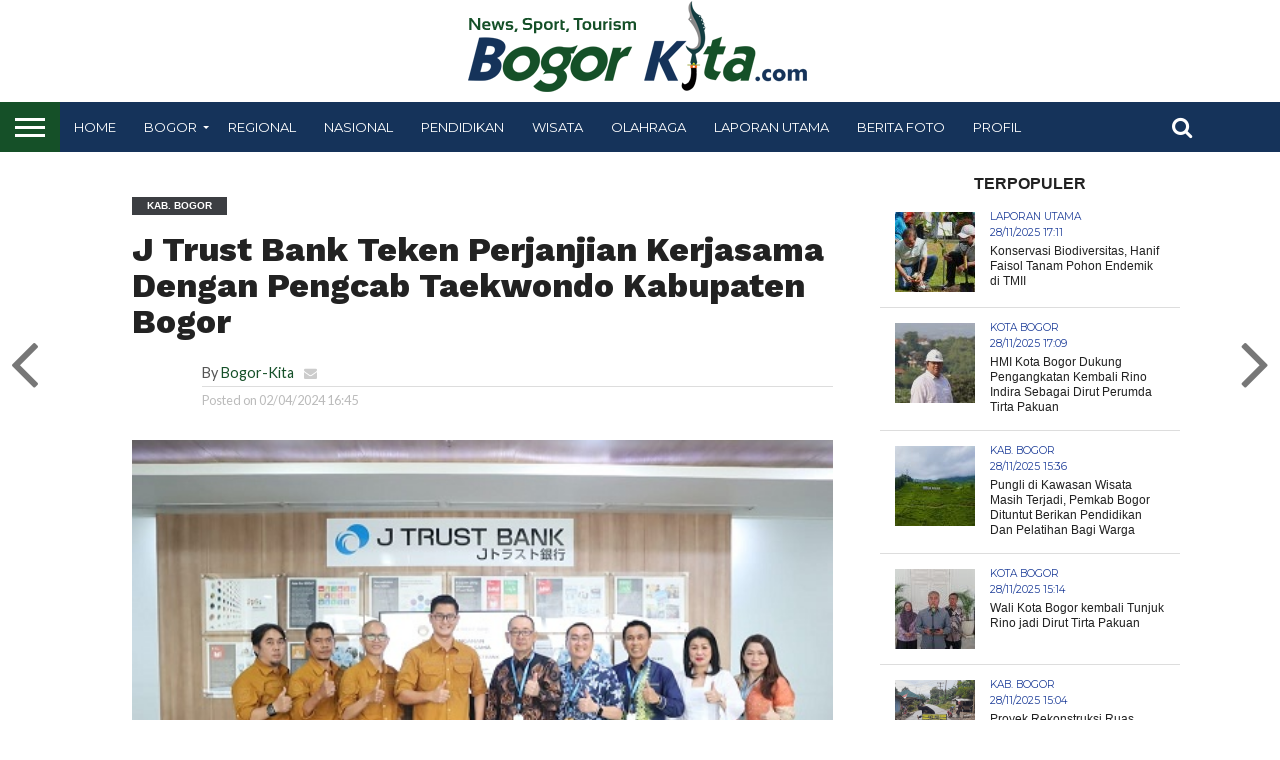

--- FILE ---
content_type: text/html; charset=UTF-8
request_url: https://bogor-kita.com/j-trust-bank-teken-perjanjian-kerjasama-dengan-pengcab-taekwondo-kabupaten-bogor/
body_size: 21470
content:
<!DOCTYPE html>
<html lang="id" prefix="og: https://ogp.me/ns#">
<head>
<meta name="google-site-verification" content="MiSuOw9bUSVOgYiZlE-JP8mpDF9OMZZ-GN9RD6jlPtQ" />
<!-- Global site tag (gtag.js) - Google Analytics -->
<script async src="https://www.googletagmanager.com/gtag/js?id=UA-169147051-1"></script>
<script>
  window.dataLayer = window.dataLayer || [];
  function gtag(){dataLayer.push(arguments);}
  gtag('js', new Date());

  gtag('config', 'UA-169147051-1');
</script>
<script data-ad-client="ca-pub-4974906602458448" async src="https://pagead2.googlesyndication.com/pagead/js/adsbygoogle.js"></script>
<script data-ad-client="ca-pub-6713004792571848" async src="https://pagead2.googlesyndication.com/pagead/js/adsbygoogle.js"></script>

<meta charset="UTF-8" >
<meta name="viewport" id="viewport" content="width=device-width, initial-scale=1.0, maximum-scale=1.0, minimum-scale=1.0, user-scalable=no" />

 

<link rel="shortcut icon" href="https://bogor-kita.com/wp-content/uploads/2020/10/favicon-7.ico" /><link rel="alternate" type="application/rss+xml" title="RSS 2.0" href="https://bogor-kita.com/feed/" />
<link rel="alternate" type="text/xml" title="RSS .92" href="https://bogor-kita.com/feed/rss/" />
<link rel="alternate" type="application/atom+xml" title="Atom 0.3" href="https://bogor-kita.com/feed/atom/" />
<link rel="pingback" href="https://bogor-kita.com/xmlrpc.php" />

<meta property="og:image" content="https://bogor-kita.com/wp-content/uploads/2024/04/j-trust.jpg" />
<meta name="twitter:image" content="https://bogor-kita.com/wp-content/uploads/2024/04/j-trust.jpg" />

<meta property="og:type" content="article" />
<meta property="og:description" content="BOGOR-KITA.com, BOGOR &#8211; PT Bank JTrust Indonesia Tbk (J Trust Bank) melaksanakan penandatanganan Perjanjian Kerja Sama (PKS) dengan Pengurus Cabang Taekwondo Indonesia (Pengcab TI) Kabupaten Bogor. Penandatanganan yang berlangsung di Kantor Pusat J Trust Bank Jakarta ini mencerminkan semangat kolaborasi untuk saling dukung dalam aspek pengembangan olahraga dan peningkatan kegiatan inklusi keuangan. Melalui kesepakatan ini, [&hellip;]" />
<meta name="twitter:card" content="summary">
<meta name="twitter:url" content="https://bogor-kita.com/j-trust-bank-teken-perjanjian-kerjasama-dengan-pengcab-taekwondo-kabupaten-bogor/">
<meta name="twitter:title" content="J Trust Bank Teken Perjanjian Kerjasama Dengan Pengcab Taekwondo Kabupaten Bogor">
<meta name="twitter:description" content="BOGOR-KITA.com, BOGOR &#8211; PT Bank JTrust Indonesia Tbk (J Trust Bank) melaksanakan penandatanganan Perjanjian Kerja Sama (PKS) dengan Pengurus Cabang Taekwondo Indonesia (Pengcab TI) Kabupaten Bogor. Penandatanganan yang berlangsung di Kantor Pusat J Trust Bank Jakarta ini mencerminkan semangat kolaborasi untuk saling dukung dalam aspek pengembangan olahraga dan peningkatan kegiatan inklusi keuangan. Melalui kesepakatan ini, [&hellip;]">


	<style>img:is([sizes="auto" i], [sizes^="auto," i]) { contain-intrinsic-size: 3000px 1500px }</style>
	
<!-- Optimasi Mesin Pencari oleh Rank Math - https://rankmath.com/ -->
<title>J Trust Bank Teken Perjanjian Kerjasama Dengan Pengcab Taekwondo Kabupaten Bogor - Bogor-Kita.com</title>
<meta name="description" content="BOGOR-KITA.com, BOGOR - PT Bank JTrust Indonesia Tbk (J Trust Bank) melaksanakan penandatanganan Perjanjian Kerja Sama (PKS) dengan Pengurus Cabang Taekwondo"/>
<meta name="robots" content="follow, index, max-snippet:-1, max-video-preview:-1, max-image-preview:large"/>
<link rel="canonical" href="https://bogor-kita.com/j-trust-bank-teken-perjanjian-kerjasama-dengan-pengcab-taekwondo-kabupaten-bogor/" />
<meta property="og:locale" content="id_ID" />
<meta property="og:type" content="article" />
<meta property="og:title" content="J Trust Bank Teken Perjanjian Kerjasama Dengan Pengcab Taekwondo Kabupaten Bogor - Bogor-Kita.com" />
<meta property="og:description" content="BOGOR-KITA.com, BOGOR - PT Bank JTrust Indonesia Tbk (J Trust Bank) melaksanakan penandatanganan Perjanjian Kerja Sama (PKS) dengan Pengurus Cabang Taekwondo" />
<meta property="og:url" content="https://bogor-kita.com/j-trust-bank-teken-perjanjian-kerjasama-dengan-pengcab-taekwondo-kabupaten-bogor/" />
<meta property="og:site_name" content="Bogor-Kita.com" />
<meta property="article:tag" content="jtrust bank" />
<meta property="article:section" content="Kab. Bogor" />
<meta property="og:image" content="https://bogor-kita.com/wp-content/uploads/2024/04/j-trust.jpg" />
<meta property="og:image:secure_url" content="https://bogor-kita.com/wp-content/uploads/2024/04/j-trust.jpg" />
<meta property="og:image:width" content="500" />
<meta property="og:image:height" content="333" />
<meta property="og:image:alt" content="taekwondo kabupaten bogor" />
<meta property="og:image:type" content="image/jpeg" />
<meta property="article:published_time" content="2024-04-02T16:45:59+07:00" />
<meta name="twitter:card" content="summary_large_image" />
<meta name="twitter:title" content="J Trust Bank Teken Perjanjian Kerjasama Dengan Pengcab Taekwondo Kabupaten Bogor - Bogor-Kita.com" />
<meta name="twitter:description" content="BOGOR-KITA.com, BOGOR - PT Bank JTrust Indonesia Tbk (J Trust Bank) melaksanakan penandatanganan Perjanjian Kerja Sama (PKS) dengan Pengurus Cabang Taekwondo" />
<meta name="twitter:image" content="https://bogor-kita.com/wp-content/uploads/2024/04/j-trust.jpg" />
<meta name="twitter:label1" content="Ditulis oleh" />
<meta name="twitter:data1" content="Bogor-Kita" />
<meta name="twitter:label2" content="Waktunya membaca" />
<meta name="twitter:data2" content="1 menit" />
<script type="application/ld+json" class="rank-math-schema">{"@context":"https://schema.org","@graph":[{"@type":["NewsMediaOrganization","Organization"],"@id":"https://bogor-kita.com/#organization","name":"Bogor-Kita.com","url":"https://bogor-kita.com","logo":{"@type":"ImageObject","@id":"https://bogor-kita.com/#logo","url":"https://bogor-kita.com/wp-content/uploads/2020/01/bk-logo-baru.png","contentUrl":"https://bogor-kita.com/wp-content/uploads/2020/01/bk-logo-baru.png","caption":"Bogor-Kita.com","inLanguage":"id","width":"363","height":"92"}},{"@type":"WebSite","@id":"https://bogor-kita.com/#website","url":"https://bogor-kita.com","name":"Bogor-Kita.com","publisher":{"@id":"https://bogor-kita.com/#organization"},"inLanguage":"id"},{"@type":"ImageObject","@id":"https://bogor-kita.com/wp-content/uploads/2024/04/j-trust.jpg","url":"https://bogor-kita.com/wp-content/uploads/2024/04/j-trust.jpg","width":"500","height":"333","inLanguage":"id"},{"@type":"WebPage","@id":"https://bogor-kita.com/j-trust-bank-teken-perjanjian-kerjasama-dengan-pengcab-taekwondo-kabupaten-bogor/#webpage","url":"https://bogor-kita.com/j-trust-bank-teken-perjanjian-kerjasama-dengan-pengcab-taekwondo-kabupaten-bogor/","name":"J Trust Bank Teken Perjanjian Kerjasama Dengan Pengcab Taekwondo Kabupaten Bogor - Bogor-Kita.com","datePublished":"2024-04-02T16:45:59+07:00","dateModified":"2024-04-02T16:45:59+07:00","isPartOf":{"@id":"https://bogor-kita.com/#website"},"primaryImageOfPage":{"@id":"https://bogor-kita.com/wp-content/uploads/2024/04/j-trust.jpg"},"inLanguage":"id"},{"@type":"Person","@id":"https://bogor-kita.com/author/petbar/","name":"Bogor-Kita","url":"https://bogor-kita.com/author/petbar/","image":{"@type":"ImageObject","@id":"https://secure.gravatar.com/avatar/97cc3d2d507dd73b9f42e02799d81110eaabb1ddc6bdc6c1a7889fab7476c278?s=96&amp;d=mm&amp;r=g","url":"https://secure.gravatar.com/avatar/97cc3d2d507dd73b9f42e02799d81110eaabb1ddc6bdc6c1a7889fab7476c278?s=96&amp;d=mm&amp;r=g","caption":"Bogor-Kita","inLanguage":"id"},"worksFor":{"@id":"https://bogor-kita.com/#organization"}},{"@type":"NewsArticle","headline":"J Trust Bank Teken Perjanjian Kerjasama Dengan Pengcab Taekwondo Kabupaten Bogor - Bogor-Kita.com","keywords":"taekwondo kabupaten bogor","datePublished":"2024-04-02T16:45:59+07:00","dateModified":"2024-04-02T16:45:59+07:00","author":{"@id":"https://bogor-kita.com/author/petbar/","name":"Bogor-Kita"},"publisher":{"@id":"https://bogor-kita.com/#organization"},"description":"BOGOR-KITA.com, BOGOR - PT Bank JTrust Indonesia Tbk (J Trust Bank) melaksanakan penandatanganan Perjanjian Kerja Sama (PKS) dengan Pengurus Cabang Taekwondo","name":"J Trust Bank Teken Perjanjian Kerjasama Dengan Pengcab Taekwondo Kabupaten Bogor - Bogor-Kita.com","@id":"https://bogor-kita.com/j-trust-bank-teken-perjanjian-kerjasama-dengan-pengcab-taekwondo-kabupaten-bogor/#richSnippet","isPartOf":{"@id":"https://bogor-kita.com/j-trust-bank-teken-perjanjian-kerjasama-dengan-pengcab-taekwondo-kabupaten-bogor/#webpage"},"image":{"@id":"https://bogor-kita.com/wp-content/uploads/2024/04/j-trust.jpg"},"inLanguage":"id","mainEntityOfPage":{"@id":"https://bogor-kita.com/j-trust-bank-teken-perjanjian-kerjasama-dengan-pengcab-taekwondo-kabupaten-bogor/#webpage"}}]}</script>
<!-- /Plugin WordPress Rank Math SEO -->

<link rel='dns-prefetch' href='//netdna.bootstrapcdn.com' />
<link rel='dns-prefetch' href='//fonts.googleapis.com' />
<link rel="alternate" type="application/rss+xml" title="Bogor-Kita.com &raquo; Feed" href="https://bogor-kita.com/feed/" />
<link rel="alternate" type="application/rss+xml" title="Bogor-Kita.com &raquo; Umpan Komentar" href="https://bogor-kita.com/comments/feed/" />
<script type="text/javascript" id="wpp-js" src="https://bogor-kita.com/wp-content/plugins/wordpress-popular-posts/assets/js/wpp.min.js?ver=7.3.5" data-sampling="0" data-sampling-rate="100" data-api-url="https://bogor-kita.com/wp-json/wordpress-popular-posts" data-post-id="124013" data-token="d6605fd484" data-lang="0" data-debug="0"></script>
<link rel="alternate" type="application/rss+xml" title="Bogor-Kita.com &raquo; J Trust Bank Teken Perjanjian Kerjasama Dengan Pengcab Taekwondo Kabupaten Bogor Umpan Komentar" href="https://bogor-kita.com/j-trust-bank-teken-perjanjian-kerjasama-dengan-pengcab-taekwondo-kabupaten-bogor/feed/" />
<script type="text/javascript">
/* <![CDATA[ */
window._wpemojiSettings = {"baseUrl":"https:\/\/s.w.org\/images\/core\/emoji\/16.0.1\/72x72\/","ext":".png","svgUrl":"https:\/\/s.w.org\/images\/core\/emoji\/16.0.1\/svg\/","svgExt":".svg","source":{"concatemoji":"https:\/\/bogor-kita.com\/wp-includes\/js\/wp-emoji-release.min.js?ver=6.8.3"}};
/*! This file is auto-generated */
!function(s,n){var o,i,e;function c(e){try{var t={supportTests:e,timestamp:(new Date).valueOf()};sessionStorage.setItem(o,JSON.stringify(t))}catch(e){}}function p(e,t,n){e.clearRect(0,0,e.canvas.width,e.canvas.height),e.fillText(t,0,0);var t=new Uint32Array(e.getImageData(0,0,e.canvas.width,e.canvas.height).data),a=(e.clearRect(0,0,e.canvas.width,e.canvas.height),e.fillText(n,0,0),new Uint32Array(e.getImageData(0,0,e.canvas.width,e.canvas.height).data));return t.every(function(e,t){return e===a[t]})}function u(e,t){e.clearRect(0,0,e.canvas.width,e.canvas.height),e.fillText(t,0,0);for(var n=e.getImageData(16,16,1,1),a=0;a<n.data.length;a++)if(0!==n.data[a])return!1;return!0}function f(e,t,n,a){switch(t){case"flag":return n(e,"\ud83c\udff3\ufe0f\u200d\u26a7\ufe0f","\ud83c\udff3\ufe0f\u200b\u26a7\ufe0f")?!1:!n(e,"\ud83c\udde8\ud83c\uddf6","\ud83c\udde8\u200b\ud83c\uddf6")&&!n(e,"\ud83c\udff4\udb40\udc67\udb40\udc62\udb40\udc65\udb40\udc6e\udb40\udc67\udb40\udc7f","\ud83c\udff4\u200b\udb40\udc67\u200b\udb40\udc62\u200b\udb40\udc65\u200b\udb40\udc6e\u200b\udb40\udc67\u200b\udb40\udc7f");case"emoji":return!a(e,"\ud83e\udedf")}return!1}function g(e,t,n,a){var r="undefined"!=typeof WorkerGlobalScope&&self instanceof WorkerGlobalScope?new OffscreenCanvas(300,150):s.createElement("canvas"),o=r.getContext("2d",{willReadFrequently:!0}),i=(o.textBaseline="top",o.font="600 32px Arial",{});return e.forEach(function(e){i[e]=t(o,e,n,a)}),i}function t(e){var t=s.createElement("script");t.src=e,t.defer=!0,s.head.appendChild(t)}"undefined"!=typeof Promise&&(o="wpEmojiSettingsSupports",i=["flag","emoji"],n.supports={everything:!0,everythingExceptFlag:!0},e=new Promise(function(e){s.addEventListener("DOMContentLoaded",e,{once:!0})}),new Promise(function(t){var n=function(){try{var e=JSON.parse(sessionStorage.getItem(o));if("object"==typeof e&&"number"==typeof e.timestamp&&(new Date).valueOf()<e.timestamp+604800&&"object"==typeof e.supportTests)return e.supportTests}catch(e){}return null}();if(!n){if("undefined"!=typeof Worker&&"undefined"!=typeof OffscreenCanvas&&"undefined"!=typeof URL&&URL.createObjectURL&&"undefined"!=typeof Blob)try{var e="postMessage("+g.toString()+"("+[JSON.stringify(i),f.toString(),p.toString(),u.toString()].join(",")+"));",a=new Blob([e],{type:"text/javascript"}),r=new Worker(URL.createObjectURL(a),{name:"wpTestEmojiSupports"});return void(r.onmessage=function(e){c(n=e.data),r.terminate(),t(n)})}catch(e){}c(n=g(i,f,p,u))}t(n)}).then(function(e){for(var t in e)n.supports[t]=e[t],n.supports.everything=n.supports.everything&&n.supports[t],"flag"!==t&&(n.supports.everythingExceptFlag=n.supports.everythingExceptFlag&&n.supports[t]);n.supports.everythingExceptFlag=n.supports.everythingExceptFlag&&!n.supports.flag,n.DOMReady=!1,n.readyCallback=function(){n.DOMReady=!0}}).then(function(){return e}).then(function(){var e;n.supports.everything||(n.readyCallback(),(e=n.source||{}).concatemoji?t(e.concatemoji):e.wpemoji&&e.twemoji&&(t(e.twemoji),t(e.wpemoji)))}))}((window,document),window._wpemojiSettings);
/* ]]> */
</script>
<link rel='stylesheet' id='dashicons-css' href='https://bogor-kita.com/wp-includes/css/dashicons.min.css?ver=6.8.3' type='text/css' media='all' />
<link rel='stylesheet' id='post-views-counter-frontend-css' href='https://bogor-kita.com/wp-content/plugins/post-views-counter/css/frontend.min.css?ver=1.5.6' type='text/css' media='all' />
<link rel='stylesheet' id='flex-posts-css' href='https://bogor-kita.com/wp-content/plugins/flex-posts/public/css/flex-posts.min.css?ver=1.11.0' type='text/css' media='all' />
<style id='wp-emoji-styles-inline-css' type='text/css'>

	img.wp-smiley, img.emoji {
		display: inline !important;
		border: none !important;
		box-shadow: none !important;
		height: 1em !important;
		width: 1em !important;
		margin: 0 0.07em !important;
		vertical-align: -0.1em !important;
		background: none !important;
		padding: 0 !important;
	}
</style>
<link rel='stylesheet' id='wp-block-library-css' href='https://bogor-kita.com/wp-includes/css/dist/block-library/style.min.css?ver=6.8.3' type='text/css' media='all' />
<style id='classic-theme-styles-inline-css' type='text/css'>
/*! This file is auto-generated */
.wp-block-button__link{color:#fff;background-color:#32373c;border-radius:9999px;box-shadow:none;text-decoration:none;padding:calc(.667em + 2px) calc(1.333em + 2px);font-size:1.125em}.wp-block-file__button{background:#32373c;color:#fff;text-decoration:none}
</style>
<style id='pdfemb-pdf-embedder-viewer-style-inline-css' type='text/css'>
.wp-block-pdfemb-pdf-embedder-viewer{max-width:none}

</style>
<style id='global-styles-inline-css' type='text/css'>
:root{--wp--preset--aspect-ratio--square: 1;--wp--preset--aspect-ratio--4-3: 4/3;--wp--preset--aspect-ratio--3-4: 3/4;--wp--preset--aspect-ratio--3-2: 3/2;--wp--preset--aspect-ratio--2-3: 2/3;--wp--preset--aspect-ratio--16-9: 16/9;--wp--preset--aspect-ratio--9-16: 9/16;--wp--preset--color--black: #000000;--wp--preset--color--cyan-bluish-gray: #abb8c3;--wp--preset--color--white: #ffffff;--wp--preset--color--pale-pink: #f78da7;--wp--preset--color--vivid-red: #cf2e2e;--wp--preset--color--luminous-vivid-orange: #ff6900;--wp--preset--color--luminous-vivid-amber: #fcb900;--wp--preset--color--light-green-cyan: #7bdcb5;--wp--preset--color--vivid-green-cyan: #00d084;--wp--preset--color--pale-cyan-blue: #8ed1fc;--wp--preset--color--vivid-cyan-blue: #0693e3;--wp--preset--color--vivid-purple: #9b51e0;--wp--preset--gradient--vivid-cyan-blue-to-vivid-purple: linear-gradient(135deg,rgba(6,147,227,1) 0%,rgb(155,81,224) 100%);--wp--preset--gradient--light-green-cyan-to-vivid-green-cyan: linear-gradient(135deg,rgb(122,220,180) 0%,rgb(0,208,130) 100%);--wp--preset--gradient--luminous-vivid-amber-to-luminous-vivid-orange: linear-gradient(135deg,rgba(252,185,0,1) 0%,rgba(255,105,0,1) 100%);--wp--preset--gradient--luminous-vivid-orange-to-vivid-red: linear-gradient(135deg,rgba(255,105,0,1) 0%,rgb(207,46,46) 100%);--wp--preset--gradient--very-light-gray-to-cyan-bluish-gray: linear-gradient(135deg,rgb(238,238,238) 0%,rgb(169,184,195) 100%);--wp--preset--gradient--cool-to-warm-spectrum: linear-gradient(135deg,rgb(74,234,220) 0%,rgb(151,120,209) 20%,rgb(207,42,186) 40%,rgb(238,44,130) 60%,rgb(251,105,98) 80%,rgb(254,248,76) 100%);--wp--preset--gradient--blush-light-purple: linear-gradient(135deg,rgb(255,206,236) 0%,rgb(152,150,240) 100%);--wp--preset--gradient--blush-bordeaux: linear-gradient(135deg,rgb(254,205,165) 0%,rgb(254,45,45) 50%,rgb(107,0,62) 100%);--wp--preset--gradient--luminous-dusk: linear-gradient(135deg,rgb(255,203,112) 0%,rgb(199,81,192) 50%,rgb(65,88,208) 100%);--wp--preset--gradient--pale-ocean: linear-gradient(135deg,rgb(255,245,203) 0%,rgb(182,227,212) 50%,rgb(51,167,181) 100%);--wp--preset--gradient--electric-grass: linear-gradient(135deg,rgb(202,248,128) 0%,rgb(113,206,126) 100%);--wp--preset--gradient--midnight: linear-gradient(135deg,rgb(2,3,129) 0%,rgb(40,116,252) 100%);--wp--preset--font-size--small: 13px;--wp--preset--font-size--medium: 20px;--wp--preset--font-size--large: 36px;--wp--preset--font-size--x-large: 42px;--wp--preset--spacing--20: 0.44rem;--wp--preset--spacing--30: 0.67rem;--wp--preset--spacing--40: 1rem;--wp--preset--spacing--50: 1.5rem;--wp--preset--spacing--60: 2.25rem;--wp--preset--spacing--70: 3.38rem;--wp--preset--spacing--80: 5.06rem;--wp--preset--shadow--natural: 6px 6px 9px rgba(0, 0, 0, 0.2);--wp--preset--shadow--deep: 12px 12px 50px rgba(0, 0, 0, 0.4);--wp--preset--shadow--sharp: 6px 6px 0px rgba(0, 0, 0, 0.2);--wp--preset--shadow--outlined: 6px 6px 0px -3px rgba(255, 255, 255, 1), 6px 6px rgba(0, 0, 0, 1);--wp--preset--shadow--crisp: 6px 6px 0px rgba(0, 0, 0, 1);}:where(.is-layout-flex){gap: 0.5em;}:where(.is-layout-grid){gap: 0.5em;}body .is-layout-flex{display: flex;}.is-layout-flex{flex-wrap: wrap;align-items: center;}.is-layout-flex > :is(*, div){margin: 0;}body .is-layout-grid{display: grid;}.is-layout-grid > :is(*, div){margin: 0;}:where(.wp-block-columns.is-layout-flex){gap: 2em;}:where(.wp-block-columns.is-layout-grid){gap: 2em;}:where(.wp-block-post-template.is-layout-flex){gap: 1.25em;}:where(.wp-block-post-template.is-layout-grid){gap: 1.25em;}.has-black-color{color: var(--wp--preset--color--black) !important;}.has-cyan-bluish-gray-color{color: var(--wp--preset--color--cyan-bluish-gray) !important;}.has-white-color{color: var(--wp--preset--color--white) !important;}.has-pale-pink-color{color: var(--wp--preset--color--pale-pink) !important;}.has-vivid-red-color{color: var(--wp--preset--color--vivid-red) !important;}.has-luminous-vivid-orange-color{color: var(--wp--preset--color--luminous-vivid-orange) !important;}.has-luminous-vivid-amber-color{color: var(--wp--preset--color--luminous-vivid-amber) !important;}.has-light-green-cyan-color{color: var(--wp--preset--color--light-green-cyan) !important;}.has-vivid-green-cyan-color{color: var(--wp--preset--color--vivid-green-cyan) !important;}.has-pale-cyan-blue-color{color: var(--wp--preset--color--pale-cyan-blue) !important;}.has-vivid-cyan-blue-color{color: var(--wp--preset--color--vivid-cyan-blue) !important;}.has-vivid-purple-color{color: var(--wp--preset--color--vivid-purple) !important;}.has-black-background-color{background-color: var(--wp--preset--color--black) !important;}.has-cyan-bluish-gray-background-color{background-color: var(--wp--preset--color--cyan-bluish-gray) !important;}.has-white-background-color{background-color: var(--wp--preset--color--white) !important;}.has-pale-pink-background-color{background-color: var(--wp--preset--color--pale-pink) !important;}.has-vivid-red-background-color{background-color: var(--wp--preset--color--vivid-red) !important;}.has-luminous-vivid-orange-background-color{background-color: var(--wp--preset--color--luminous-vivid-orange) !important;}.has-luminous-vivid-amber-background-color{background-color: var(--wp--preset--color--luminous-vivid-amber) !important;}.has-light-green-cyan-background-color{background-color: var(--wp--preset--color--light-green-cyan) !important;}.has-vivid-green-cyan-background-color{background-color: var(--wp--preset--color--vivid-green-cyan) !important;}.has-pale-cyan-blue-background-color{background-color: var(--wp--preset--color--pale-cyan-blue) !important;}.has-vivid-cyan-blue-background-color{background-color: var(--wp--preset--color--vivid-cyan-blue) !important;}.has-vivid-purple-background-color{background-color: var(--wp--preset--color--vivid-purple) !important;}.has-black-border-color{border-color: var(--wp--preset--color--black) !important;}.has-cyan-bluish-gray-border-color{border-color: var(--wp--preset--color--cyan-bluish-gray) !important;}.has-white-border-color{border-color: var(--wp--preset--color--white) !important;}.has-pale-pink-border-color{border-color: var(--wp--preset--color--pale-pink) !important;}.has-vivid-red-border-color{border-color: var(--wp--preset--color--vivid-red) !important;}.has-luminous-vivid-orange-border-color{border-color: var(--wp--preset--color--luminous-vivid-orange) !important;}.has-luminous-vivid-amber-border-color{border-color: var(--wp--preset--color--luminous-vivid-amber) !important;}.has-light-green-cyan-border-color{border-color: var(--wp--preset--color--light-green-cyan) !important;}.has-vivid-green-cyan-border-color{border-color: var(--wp--preset--color--vivid-green-cyan) !important;}.has-pale-cyan-blue-border-color{border-color: var(--wp--preset--color--pale-cyan-blue) !important;}.has-vivid-cyan-blue-border-color{border-color: var(--wp--preset--color--vivid-cyan-blue) !important;}.has-vivid-purple-border-color{border-color: var(--wp--preset--color--vivid-purple) !important;}.has-vivid-cyan-blue-to-vivid-purple-gradient-background{background: var(--wp--preset--gradient--vivid-cyan-blue-to-vivid-purple) !important;}.has-light-green-cyan-to-vivid-green-cyan-gradient-background{background: var(--wp--preset--gradient--light-green-cyan-to-vivid-green-cyan) !important;}.has-luminous-vivid-amber-to-luminous-vivid-orange-gradient-background{background: var(--wp--preset--gradient--luminous-vivid-amber-to-luminous-vivid-orange) !important;}.has-luminous-vivid-orange-to-vivid-red-gradient-background{background: var(--wp--preset--gradient--luminous-vivid-orange-to-vivid-red) !important;}.has-very-light-gray-to-cyan-bluish-gray-gradient-background{background: var(--wp--preset--gradient--very-light-gray-to-cyan-bluish-gray) !important;}.has-cool-to-warm-spectrum-gradient-background{background: var(--wp--preset--gradient--cool-to-warm-spectrum) !important;}.has-blush-light-purple-gradient-background{background: var(--wp--preset--gradient--blush-light-purple) !important;}.has-blush-bordeaux-gradient-background{background: var(--wp--preset--gradient--blush-bordeaux) !important;}.has-luminous-dusk-gradient-background{background: var(--wp--preset--gradient--luminous-dusk) !important;}.has-pale-ocean-gradient-background{background: var(--wp--preset--gradient--pale-ocean) !important;}.has-electric-grass-gradient-background{background: var(--wp--preset--gradient--electric-grass) !important;}.has-midnight-gradient-background{background: var(--wp--preset--gradient--midnight) !important;}.has-small-font-size{font-size: var(--wp--preset--font-size--small) !important;}.has-medium-font-size{font-size: var(--wp--preset--font-size--medium) !important;}.has-large-font-size{font-size: var(--wp--preset--font-size--large) !important;}.has-x-large-font-size{font-size: var(--wp--preset--font-size--x-large) !important;}
:where(.wp-block-post-template.is-layout-flex){gap: 1.25em;}:where(.wp-block-post-template.is-layout-grid){gap: 1.25em;}
:where(.wp-block-columns.is-layout-flex){gap: 2em;}:where(.wp-block-columns.is-layout-grid){gap: 2em;}
:root :where(.wp-block-pullquote){font-size: 1.5em;line-height: 1.6;}
</style>
<link rel='stylesheet' id='wordpress-popular-posts-css-css' href='https://bogor-kita.com/wp-content/plugins/wordpress-popular-posts/assets/css/wpp.css?ver=7.3.5' type='text/css' media='all' />
<link rel='stylesheet' id='mvp-reset-css' href='https://bogor-kita.com/wp-content/themes/flex-mag/css/reset.css?ver=6.8.3' type='text/css' media='all' />
<link rel='stylesheet' id='mvp-fontawesome-css' href='//netdna.bootstrapcdn.com/font-awesome/4.7.0/css/font-awesome.css?ver=6.8.3' type='text/css' media='all' />
<link rel='stylesheet' id='mvp-style-css' href='https://bogor-kita.com/wp-content/themes/flex-mag/style.css?ver=6.8.3' type='text/css' media='all' />
<!--[if lt IE 10]>
<link rel='stylesheet' id='mvp-iecss-css' href='https://bogor-kita.com/wp-content/themes/flex-mag/css/iecss.css?ver=6.8.3' type='text/css' media='all' />
<![endif]-->
<link rel='stylesheet' id='mvp-fonts-css' href='//fonts.googleapis.com/css?family=Oswald%3A400%2C700%7CLato%3A400%2C700%7CWork+Sans%3A900%7CMontserrat%3A400%2C700%7COpen+Sans%3A800%7CPlayfair+Display%3A400%2C700%2C900%7CQuicksand%7CRaleway%3A200%2C400%2C700%7CRoboto+Slab%3A400%2C700%7CWork+Sans%3A100%2C200%2C300%2C400%2C500%2C600%2C700%2C800%2C900%7CArial%3A100%2C200%2C300%2C400%2C500%2C600%2C700%2C800%2C900%7CWork+Sans%3A100%2C200%2C300%2C400%2C500%2C600%2C700%2C800%2C900%7CLato%3A100%2C200%2C300%2C400%2C500%2C600%2C700%2C800%2C900%7CMontserrat%3A100%2C200%2C300%2C400%2C500%2C600%2C700%2C800%2C900%26subset%3Dlatin%2Clatin-ext%2Ccyrillic%2Ccyrillic-ext%2Cgreek-ext%2Cgreek%2Cvietnamese' type='text/css' media='all' />
<link rel='stylesheet' id='mvp-media-queries-css' href='https://bogor-kita.com/wp-content/themes/flex-mag/css/media-queries.css?ver=6.8.3' type='text/css' media='all' />
<style id='rocket-lazyload-inline-css' type='text/css'>
.rll-youtube-player{position:relative;padding-bottom:56.23%;height:0;overflow:hidden;max-width:100%;}.rll-youtube-player:focus-within{outline: 2px solid currentColor;outline-offset: 5px;}.rll-youtube-player iframe{position:absolute;top:0;left:0;width:100%;height:100%;z-index:100;background:0 0}.rll-youtube-player img{bottom:0;display:block;left:0;margin:auto;max-width:100%;width:100%;position:absolute;right:0;top:0;border:none;height:auto;-webkit-transition:.4s all;-moz-transition:.4s all;transition:.4s all}.rll-youtube-player img:hover{-webkit-filter:brightness(75%)}.rll-youtube-player .play{height:100%;width:100%;left:0;top:0;position:absolute;background:url(https://bogor-kita.com/wp-content/plugins/rocket-lazy-load/assets/img/youtube.png) no-repeat center;background-color: transparent !important;cursor:pointer;border:none;}
</style>
<script type="text/javascript" id="post-views-counter-frontend-js-before">
/* <![CDATA[ */
var pvcArgsFrontend = {"mode":"js","postID":124013,"requestURL":"https:\/\/bogor-kita.com\/wp-admin\/admin-ajax.php","nonce":"11fa48ea99","dataStorage":"cookies","multisite":false,"path":"\/","domain":""};
/* ]]> */
</script>
<script type="text/javascript" src="https://bogor-kita.com/wp-content/plugins/post-views-counter/js/frontend.min.js?ver=1.5.6" id="post-views-counter-frontend-js"></script>
<script type="text/javascript" src="https://bogor-kita.com/wp-includes/js/jquery/jquery.min.js?ver=3.7.1" id="jquery-core-js"></script>
<script type="text/javascript" src="https://bogor-kita.com/wp-includes/js/jquery/jquery-migrate.min.js?ver=3.4.1" id="jquery-migrate-js"></script>
<link rel="https://api.w.org/" href="https://bogor-kita.com/wp-json/" /><link rel="alternate" title="JSON" type="application/json" href="https://bogor-kita.com/wp-json/wp/v2/posts/124013" /><link rel="EditURI" type="application/rsd+xml" title="RSD" href="https://bogor-kita.com/xmlrpc.php?rsd" />
<meta name="generator" content="WordPress 6.8.3" />
<link rel='shortlink' href='https://bogor-kita.com/?p=124013' />
<link rel="alternate" title="oEmbed (JSON)" type="application/json+oembed" href="https://bogor-kita.com/wp-json/oembed/1.0/embed?url=https%3A%2F%2Fbogor-kita.com%2Fj-trust-bank-teken-perjanjian-kerjasama-dengan-pengcab-taekwondo-kabupaten-bogor%2F" />
<link rel="alternate" title="oEmbed (XML)" type="text/xml+oembed" href="https://bogor-kita.com/wp-json/oembed/1.0/embed?url=https%3A%2F%2Fbogor-kita.com%2Fj-trust-bank-teken-perjanjian-kerjasama-dengan-pengcab-taekwondo-kabupaten-bogor%2F&#038;format=xml" />
            <style id="wpp-loading-animation-styles">@-webkit-keyframes bgslide{from{background-position-x:0}to{background-position-x:-200%}}@keyframes bgslide{from{background-position-x:0}to{background-position-x:-200%}}.wpp-widget-block-placeholder,.wpp-shortcode-placeholder{margin:0 auto;width:60px;height:3px;background:#dd3737;background:linear-gradient(90deg,#dd3737 0%,#571313 10%,#dd3737 100%);background-size:200% auto;border-radius:3px;-webkit-animation:bgslide 1s infinite linear;animation:bgslide 1s infinite linear}</style>
            
<style type='text/css'>

#wallpaper {
	background: url() no-repeat 50% 0;
	}
body,
.blog-widget-text p,
.feat-widget-text p,
.post-info-right,
span.post-excerpt,
span.feat-caption,
span.soc-count-text,
#content-main p,
#commentspopup .comments-pop,
.archive-list-text p,
.author-box-bot p,
#post-404 p,
.foot-widget,
#home-feat-text p,
.feat-top2-left-text p,
.feat-wide1-text p,
.feat-wide4-text p,
#content-main table,
.foot-copy p,
.video-main-text p {
	font-family: 'Lato', sans-serif;
	}

a,
a:visited,
.post-info-name a {
	color: #155028;
	}

a:hover {
	color: #21409a;
	}

.fly-but-wrap,
span.feat-cat,
span.post-head-cat,
.prev-next-text a,
.prev-next-text a:visited,
.prev-next-text a:hover {
	background: #3c3e42;
	}

.fly-but-wrap {
	background: #155028;
	}

.fly-but-wrap span {
	background: #ffffff;
	}

.woocommerce .star-rating span:before {
	color: #3c3e42;
	}

.woocommerce .widget_price_filter .ui-slider .ui-slider-range,
.woocommerce .widget_price_filter .ui-slider .ui-slider-handle {
	background-color: #3c3e42;
	}

.woocommerce span.onsale,
.woocommerce #respond input#submit.alt,
.woocommerce a.button.alt,
.woocommerce button.button.alt,
.woocommerce input.button.alt,
.woocommerce #respond input#submit.alt:hover,
.woocommerce a.button.alt:hover,
.woocommerce button.button.alt:hover,
.woocommerce input.button.alt:hover {
	background-color: #3c3e42;
	}

span.post-header {
	border-top: 4px solid #3c3e42;
	}

#main-nav-wrap,
nav.main-menu-wrap,
.nav-logo,
.nav-right-wrap,
.nav-menu-out,
.nav-logo-out,
#head-main-top {
	-webkit-backface-visibility: hidden;
	background: #15335a;
	}

nav.main-menu-wrap ul li a,
.nav-menu-out:hover ul li:hover a,
.nav-menu-out:hover span.nav-search-but:hover i,
.nav-menu-out:hover span.nav-soc-but:hover i,
span.nav-search-but i,
span.nav-soc-but i {
	color: #ffffff;
	}

.nav-menu-out:hover li.menu-item-has-children:hover a:after,
nav.main-menu-wrap ul li.menu-item-has-children a:after {
	border-color: #ffffff transparent transparent transparent;
	}

.nav-menu-out:hover ul li a,
.nav-menu-out:hover span.nav-search-but i,
.nav-menu-out:hover span.nav-soc-but i {
	color: #c9c9c9;
	}

.nav-menu-out:hover li.menu-item-has-children a:after {
	border-color: #c9c9c9 transparent transparent transparent;
	}

.nav-menu-out:hover ul li ul.mega-list li a,
.side-list-text p,
.row-widget-text p,
.blog-widget-text h2,
.feat-widget-text h2,
.archive-list-text h2,
h2.author-list-head a,
.mvp-related-text a {
	color: #222222;
	}

ul.mega-list li:hover a,
ul.side-list li:hover .side-list-text p,
ul.row-widget-list li:hover .row-widget-text p,
ul.blog-widget-list li:hover .blog-widget-text h2,
.feat-widget-wrap:hover .feat-widget-text h2,
ul.archive-list li:hover .archive-list-text h2,
ul.archive-col-list li:hover .archive-list-text h2,
h2.author-list-head a:hover,
.mvp-related-posts ul li:hover .mvp-related-text a {
	color: #999999 !important;
	}

span.more-posts-text,
a.inf-more-but,
#comments-button a,
#comments-button span.comment-but-text {
	border: 1px solid #155028;
	}

span.more-posts-text,
a.inf-more-but,
#comments-button a,
#comments-button span.comment-but-text {
	color: #155028 !important;
	}

#comments-button a:hover,
#comments-button span.comment-but-text:hover,
a.inf-more-but:hover,
span.more-posts-text:hover {
	background: #155028;
	}

nav.main-menu-wrap ul li a,
ul.col-tabs li a,
nav.fly-nav-menu ul li a,
.foot-menu .menu li a {
	font-family: 'Montserrat', sans-serif;
	}

.feat-top2-right-text h2,
.side-list-text p,
.side-full-text p,
.row-widget-text p,
.feat-widget-text h2,
.blog-widget-text h2,
.prev-next-text a,
.prev-next-text a:visited,
.prev-next-text a:hover,
span.post-header,
.archive-list-text h2,
#woo-content h1.page-title,
.woocommerce div.product .product_title,
.woocommerce ul.products li.product h3,
.video-main-text h2,
.mvp-related-text a {
	font-family: 'Arial', sans-serif;
	}

.feat-wide-sub-text h2,
#home-feat-text h2,
.feat-top2-left-text h2,
.feat-wide1-text h2,
.feat-wide4-text h2,
.feat-wide5-text h2,
h1.post-title,
#content-main h1.post-title,
#post-404 h1,
h1.post-title-wide,
#content-main blockquote p,
#commentspopup #content-main h1 {
	font-family: 'Work Sans', sans-serif;
	}

h3.home-feat-title,
h3.side-list-title,
#infscr-loading,
.score-nav-menu select,
h1.cat-head,
h1.arch-head,
h2.author-list-head,
h3.foot-head,
.woocommerce ul.product_list_widget span.product-title,
.woocommerce ul.product_list_widget li a,
.woocommerce #reviews #comments ol.commentlist li .comment-text p.meta,
.woocommerce .related h2,
.woocommerce div.product .woocommerce-tabs .panel h2,
.woocommerce div.product .product_title,
#content-main h1,
#content-main h2,
#content-main h3,
#content-main h4,
#content-main h5,
#content-main h6 {
	font-family: 'Work Sans', sans-serif;
	}

</style>
	
<style type="text/css">


.post-cont-out,
.post-cont-in {
	margin-right: 0;
	}

.nav-links {
	display: none;
	}







.nav-left-wrap {
	width: 60px;
	}
.nav-logo-out {
	margin-left: -60px;
	}
.nav-logo-in {
	margin-left: 60px;
	}
.nav-logo-show {
	padding-right: 20px;
	width: 200px;
	height: 50px;
	}
.nav-logo-show img {
	width: auto;
	}
.nav-left-width {
	width: 280px !important;
	}
.nav-logo-out-fade {
	margin-left: -280px;
	}
.nav-logo-in-fade {
	margin-left: 280px;
	}
	

h3.home-feat-title, h3.side-list-title, #infscr-loading, .score-nav-menu select, h1.cat-head, h1.arch-head, h2.author-list-head, h3.foot-head, .woocommerce ul.product_list_widget span.product-title, .woocommerce ul.product_list_widget li a, .woocommerce #reviews #comments ol.commentlist li .comment-text p.meta, .woocommerce .related h2, .woocommerce div.product .woocommerce-tabs .panel h2, .woocommerce div.product .product_title, #content-main h1, #content-main h2, #content-main h3, #content-main h4, #content-main h5, #content-main h6 {
    font-family: arial;
}

#head-main-top {
    width: 100%;
    z-index: 99999;
    margin-bottom: 10px;
}

.logo-wide-wrap {
    line-height: 0;
    margin-top: 0px;
    text-align: center;
    width: 100%;
    background: #fff;
}

.blog-widget-text p, .feat-widget-text p {
    color: #3c3e42;
    float: left;
    font-size: 15px;
    font-weight: 400;
    line-height: 130%;
    margin-top: 5px;
    width: 100%;
}
span.side-list-cat {
    color: #21409a;
    float: left;
    font-family: 'Montserrat', sans-serif;
    font-size: .65rem;
    font-weight: 400;
    line-height: 100%;
    margin-bottom: 6px;
    text-transform: uppercase;
    width: 100%;
}

.feat-widget-text h2, .blog-widget-text h2 {
    float: left;
    line-height: 130%;
    width: 100%;
    font-weight: bold;
}

.feat-widget-text h2, .blog-widget-text h2 {
    float: left;
    line-height: 130%;
    width: 100%;
    font-weight: bold;
    color: #155028;
}
.blog-widget-img {
	border-radius:8px;
	line-height: 0;
	margin-right: 3.11041990669%; /* 20px / 643px */
	overflow: hidden;
	width: 34.2146189736%; /* 220px / 643px */
	}
@media screen and (max-width: 1249px) and (min-width: 1100px)
constructed stylesheet
.side-list-text p {
    font-size: .95rem;
}
.home-title-wrap {
    margin-bottom: 0px;
    width: 100%;
}
#home-mid-wrap {
    background: #fff;
    padding-top: 0px;
    width: 100%;
}
.side-title-wrap {
    margin-bottom: 5px;
    margin-top: 8px;
    text-align: center;
}

 .home-title-wrap {
    margin-bottom: 15px;
    margin-top: -21px;
    text-align: center;
}
span.more-posts-text, a.inf-more-but, #comments-button a, #comments-button span.comment-but-text {
    color: #155028!important;
}
span.more-posts-text, a.inf-more-but, #comments-button a, #comments-button span.comment-but-text {
    border: 1px solid #155028;
}
#foot-top-wrap {
    width: 100%;
    display: none;
}
#foot-bot-wrap {
    background: #15335a;
    width: 100%;
}
#home-main-wrap {
    width: 100%;
    margin-top: 0px;
}
.home-wrap-out1 {
    margin-top: 15px;
}
.home-tut-wrap {
    margin-bottom: 24px;
    margin-top: 0px;
    text-align: center;
    width: 100%;
}
.home-prof-wrap {
    margin-bottom: 11px;
    margin-top: 22px;
    text-align: center;
    width: 100%;
}
span.feat-cat {
    line-height: 130%;
    font-size: .55rem;
}
span.feat-cat {
background: #155028;
opacity: 0.7;
}

#feat-top-wrap .feat-info-wrap {
    top: 5px;
    right: 5px;
    display: none;
}
.feat-info-views, .feat-info-comm {
display:none;
}

#content-main #post-feat-img {
   margin-bottom: 0px;
}
</style>

      <meta name="onesignal" content="wordpress-plugin"/>
            <script>

      window.OneSignalDeferred = window.OneSignalDeferred || [];

      OneSignalDeferred.push(function(OneSignal) {
        var oneSignal_options = {};
        window._oneSignalInitOptions = oneSignal_options;

        oneSignal_options['serviceWorkerParam'] = { scope: '/' };
oneSignal_options['serviceWorkerPath'] = 'OneSignalSDKWorker.js.php';

        OneSignal.Notifications.setDefaultUrl("https://bogor-kita.com");

        oneSignal_options['wordpress'] = true;
oneSignal_options['appId'] = '133f0365-59ed-4e7e-8bb9-e1c3e6083713';
oneSignal_options['allowLocalhostAsSecureOrigin'] = true;
oneSignal_options['welcomeNotification'] = { };
oneSignal_options['welcomeNotification']['title'] = "bogor-kita.com";
oneSignal_options['welcomeNotification']['message'] = "Terimakasih telah berlangganan Bogor-Kita.com. Layanan ini gratis loh.";
oneSignal_options['path'] = "https://bogor-kita.com/wp-content/plugins/onesignal-free-web-push-notifications/sdk_files/";
oneSignal_options['promptOptions'] = { };
oneSignal_options['promptOptions']['actionMessage'] = "Klik setuju untuk berlangganan artikel bogor-kita.com secara gratis!";
oneSignal_options['promptOptions']['acceptButtonText'] = "Setuju";
oneSignal_options['promptOptions']['cancelButtonText'] = "Tidak";
oneSignal_options['notifyButton'] = { };
oneSignal_options['notifyButton']['enable'] = true;
oneSignal_options['notifyButton']['position'] = 'bottom-right';
oneSignal_options['notifyButton']['theme'] = 'default';
oneSignal_options['notifyButton']['size'] = 'medium';
oneSignal_options['notifyButton']['showCredit'] = true;
oneSignal_options['notifyButton']['text'] = {};
oneSignal_options['notifyButton']['text']['tip.state.unsubscribed'] = 'Berlangganan Artikel gratis!';
              OneSignal.init(window._oneSignalInitOptions);
              OneSignal.Slidedown.promptPush()      });

      function documentInitOneSignal() {
        var oneSignal_elements = document.getElementsByClassName("OneSignal-prompt");

        var oneSignalLinkClickHandler = function(event) { OneSignal.Notifications.requestPermission(); event.preventDefault(); };        for(var i = 0; i < oneSignal_elements.length; i++)
          oneSignal_elements[i].addEventListener('click', oneSignalLinkClickHandler, false);
      }

      if (document.readyState === 'complete') {
           documentInitOneSignal();
      }
      else {
           window.addEventListener("load", function(event){
               documentInitOneSignal();
          });
      }
    </script>
<noscript><style id="rocket-lazyload-nojs-css">.rll-youtube-player, [data-lazy-src]{display:none !important;}</style></noscript>
</head>

<body class="wp-singular post-template-default single single-post postid-124013 single-format-standard wp-theme-flex-mag">
	<div id="site" class="left relative">
		<div id="site-wrap" class="left relative">
						<div id="fly-wrap">
	<div class="fly-wrap-out">
		<div class="fly-side-wrap">
			<ul class="fly-bottom-soc left relative">
																																									<li class="rss-soc">
						<a href="https://bogor-kita.com/feed/rss/" target="_blank">
						<i class="fa fa-rss fa-2"></i>
						</a>
					</li>
							</ul>
		</div><!--fly-side-wrap-->
		<div class="fly-wrap-in">
			<div id="fly-menu-wrap">
				<nav class="fly-nav-menu left relative">
					<div class="menu-main-menu-container"><ul id="menu-main-menu" class="menu"><li id="menu-item-60570" class="menu-item menu-item-type-post_type menu-item-object-page menu-item-home menu-item-60570"><a href="https://bogor-kita.com/">Home</a></li>
<li id="menu-item-40655" class="menu-item menu-item-type-custom menu-item-object-custom menu-item-has-children menu-item-40655"><a href="#">Bogor</a>
<ul class="sub-menu">
	<li id="menu-item-4011" class="menu-item menu-item-type-taxonomy menu-item-object-category current-post-ancestor current-menu-parent current-post-parent menu-item-4011"><a href="https://bogor-kita.com/category/bogor/c323-kab-bogor/">Kab. Bogor</a></li>
	<li id="menu-item-4010" class="menu-item menu-item-type-taxonomy menu-item-object-category menu-item-4010"><a href="https://bogor-kita.com/category/bogor/c32-kota-bogor/">Kota Bogor</a></li>
</ul>
</li>
<li id="menu-item-48426" class="menu-item menu-item-type-taxonomy menu-item-object-category menu-item-48426"><a href="https://bogor-kita.com/category/c40-regional/">Regional</a></li>
<li id="menu-item-18729" class="menu-item menu-item-type-taxonomy menu-item-object-category menu-item-18729"><a href="https://bogor-kita.com/category/c36-nasional/">Nasional</a></li>
<li id="menu-item-4005" class="menu-item menu-item-type-taxonomy menu-item-object-category menu-item-4005"><a href="https://bogor-kita.com/category/c43-pendidikan/">Pendidikan</a></li>
<li id="menu-item-4006" class="menu-item menu-item-type-taxonomy menu-item-object-category menu-item-4006"><a href="https://bogor-kita.com/category/c39-wisata/">Wisata</a></li>
<li id="menu-item-40657" class="menu-item menu-item-type-taxonomy menu-item-object-category menu-item-40657"><a href="https://bogor-kita.com/category/olahraga/">Olahraga</a></li>
<li id="menu-item-69340" class="menu-item menu-item-type-taxonomy menu-item-object-category menu-item-69340"><a href="https://bogor-kita.com/category/laporan-utama/">Laporan Utama</a></li>
<li id="menu-item-92270" class="menu-item menu-item-type-taxonomy menu-item-object-category menu-item-92270"><a href="https://bogor-kita.com/category/berita-foto/">Berita Foto</a></li>
<li id="menu-item-4009" class="menu-item menu-item-type-taxonomy menu-item-object-category menu-item-4009"><a href="https://bogor-kita.com/category/c38-profil/">Profil</a></li>
</ul></div>				</nav>
			</div><!--fly-menu-wrap-->
		</div><!--fly-wrap-in-->
	</div><!--fly-wrap-out-->
</div><!--fly-wrap-->			<div id="head-main-wrap" class="left relative">
				<div id="head-main-top" class="left relative">
																																<div class="logo-wide-wrap left relative">
															<a itemprop="url" href="https://bogor-kita.com/"><img itemprop="logo" src="data:image/svg+xml,%3Csvg%20xmlns='http://www.w3.org/2000/svg'%20viewBox='0%200%200%200'%3E%3C/svg%3E" alt="Bogor-Kita.com" data-rjs="2" data-lazy-src="https://bogor-kita.com/wp-content/uploads/2020/10/bk-logo-baru.png" /><noscript><img itemprop="logo" src="https://bogor-kita.com/wp-content/uploads/2020/10/bk-logo-baru.png" alt="Bogor-Kita.com" data-rjs="2" /></noscript></a>
																						<h2 class="mvp-logo-title">Bogor-Kita.com</h2>
													</div><!--logo-wide-wrap-->
									</div><!--head-main-top-->
				<div id="main-nav-wrap">
					<div class="nav-out">
						<div class="nav-in">
							<div id="main-nav-cont" class="left" itemscope itemtype="http://schema.org/Organization">
								<div class="nav-logo-out">
									<div class="nav-left-wrap left relative">
										<div class="fly-but-wrap left relative">
											<span></span>
											<span></span>
											<span></span>
											<span></span>
										</div><!--fly-but-wrap-->
																					<div class="nav-logo-fade left">
																									<a href="https://bogor-kita.com/"><img src="data:image/svg+xml,%3Csvg%20xmlns='http://www.w3.org/2000/svg'%20viewBox='0%200%200%200'%3E%3C/svg%3E" alt="Bogor-Kita.com" data-rjs="2" data-lazy-src="https://bogor-kita.com/wp-content/uploads/2020/10/bk-logo-baru-white.png" /><noscript><img src="https://bogor-kita.com/wp-content/uploads/2020/10/bk-logo-baru-white.png" alt="Bogor-Kita.com" data-rjs="2" /></noscript></a>
																							</div><!--nav-logo-fade-->
																			</div><!--nav-left-wrap-->
									<div class="nav-logo-in">
										<div class="nav-menu-out">
											<div class="nav-menu-in">
												<nav class="main-menu-wrap left">
													<div class="menu-main-menu-container"><ul id="menu-main-menu-1" class="menu"><li class="menu-item menu-item-type-post_type menu-item-object-page menu-item-home menu-item-60570"><a href="https://bogor-kita.com/">Home</a></li>
<li class="menu-item menu-item-type-custom menu-item-object-custom menu-item-has-children menu-item-40655"><a href="#">Bogor</a>
<ul class="sub-menu">
	<li class="menu-item menu-item-type-taxonomy menu-item-object-category current-post-ancestor current-menu-parent current-post-parent menu-item-4011"><a href="https://bogor-kita.com/category/bogor/c323-kab-bogor/">Kab. Bogor</a></li>
	<li class="menu-item menu-item-type-taxonomy menu-item-object-category menu-item-4010"><a href="https://bogor-kita.com/category/bogor/c32-kota-bogor/">Kota Bogor</a></li>
</ul>
</li>
<li class="menu-item menu-item-type-taxonomy menu-item-object-category menu-item-48426"><a href="https://bogor-kita.com/category/c40-regional/">Regional</a></li>
<li class="menu-item menu-item-type-taxonomy menu-item-object-category menu-item-18729"><a href="https://bogor-kita.com/category/c36-nasional/">Nasional</a></li>
<li class="menu-item menu-item-type-taxonomy menu-item-object-category menu-item-4005"><a href="https://bogor-kita.com/category/c43-pendidikan/">Pendidikan</a></li>
<li class="menu-item menu-item-type-taxonomy menu-item-object-category menu-item-4006"><a href="https://bogor-kita.com/category/c39-wisata/">Wisata</a></li>
<li class="menu-item menu-item-type-taxonomy menu-item-object-category menu-item-40657"><a href="https://bogor-kita.com/category/olahraga/">Olahraga</a></li>
<li class="menu-item menu-item-type-taxonomy menu-item-object-category menu-item-69340"><a href="https://bogor-kita.com/category/laporan-utama/">Laporan Utama</a></li>
<li class="menu-item menu-item-type-taxonomy menu-item-object-category menu-item-92270"><a href="https://bogor-kita.com/category/berita-foto/">Berita Foto</a></li>
<li class="menu-item menu-item-type-taxonomy menu-item-object-category menu-item-4009"><a href="https://bogor-kita.com/category/c38-profil/">Profil</a></li>
</ul></div>												</nav>
											</div><!--nav-menu-in-->
											<div class="nav-right-wrap relative">
												<div class="nav-search-wrap left relative">
													<span class="nav-search-but left"><i class="fa fa-search fa-2"></i></span>
													<div class="search-fly-wrap">
														<form method="get" id="searchform" action="https://bogor-kita.com/">
	<input type="text" name="s" id="s" value="Type search term and press enter" onfocus='if (this.value == "Type search term and press enter") { this.value = ""; }' onblur='if (this.value == "") { this.value = "Type search term and press enter"; }' />
	<input type="hidden" id="searchsubmit" value="Search" />
</form>													</div><!--search-fly-wrap-->
												</div><!--nav-search-wrap-->
																																			</div><!--nav-right-wrap-->
										</div><!--nav-menu-out-->
									</div><!--nav-logo-in-->
								</div><!--nav-logo-out-->
							</div><!--main-nav-cont-->
						</div><!--nav-in-->
					</div><!--nav-out-->
				</div><!--main-nav-wrap-->
			</div><!--head-main-wrap-->
										<div id="body-main-wrap" class="left relative" itemscope itemtype="http://schema.org/NewsArticle">
					<meta itemscope itemprop="mainEntityOfPage"  itemType="https://schema.org/WebPage" itemid="https://bogor-kita.com/j-trust-bank-teken-perjanjian-kerjasama-dengan-pengcab-taekwondo-kabupaten-bogor/"/>
																																			<div class="body-main-out relative">
					<div class="body-main-in">
						<div id="body-main-cont" class="left relative">
																		<div id="post-main-wrap" class="left relative">
	<div class="post-wrap-out1">
		<div class="post-wrap-in1">
			<div id="post-left-col" class="relative">
									<article id="post-area" class="post-124013 post type-post status-publish format-standard has-post-thumbnail hentry category-c323-kab-bogor tag-jtrust-bank">
																																														<div id="content-area" itemprop="articleBody" class="post-124013 post type-post status-publish format-standard has-post-thumbnail hentry category-c323-kab-bogor tag-jtrust-bank">
							<div class="post-cont-out">
								<div class="post-cont-in">
									<div id="content-main" class="left relative">

							<header id="post-header">
																	<a class="post-cat-link" href="https://bogor-kita.com/category/bogor/c323-kab-bogor/"><span class="post-head-cat">Kab. Bogor</span></a>
																<h1 class="post-title entry-title left" itemprop="name headline">J Trust Bank Teken Perjanjian Kerjasama Dengan Pengcab Taekwondo Kabupaten Bogor</h1>
																	<div id="post-info-wrap" class="left relative">
										<div class="post-info-out">
											<div class="post-info-img left relative">
																							</div><!--post-info-img-->
											<div class="post-info-in">
												<div class="post-info-right left relative">
													<div class="post-info-name left relative" itemprop="author" itemscope itemtype="https://schema.org/Person">
														<span class="post-info-text">By</span> <span class="author-name vcard fn author" itemprop="name"><a href="https://bogor-kita.com/author/petbar/" title="Pos-pos oleh Bogor-Kita" rel="author">Bogor-Kita</a></span>  <span class="author-email"><a href="mailto:peterbagus70@yahoo.com"><i class="fa fa-envelope fa-2"></i></a></span>													</div><!--post-info-name-->
													<div class="post-info-date left relative">
														<span class="post-info-text">Posted on</span> <span class="post-date updated"><time class="post-date updated" itemprop="datePublished" datetime="2024-04-02">02/04/2024 16:45</time></span>
														<meta itemprop="dateModified" content="2024-04-02"/>
													</div><!--post-info-date-->
												</div><!--post-info-right-->
											</div><!--post-info-in-->
										</div><!--post-info-out-->
									</div><!--post-info-wrap-->
															</header><!--post-header-->
																																																				<div id="post-feat-img" class="left relative" itemprop="image" itemscope itemtype="https://schema.org/ImageObject">
											<img width="500" height="333" src="data:image/svg+xml,%3Csvg%20xmlns='http://www.w3.org/2000/svg'%20viewBox='0%200%20500%20333'%3E%3C/svg%3E" class="attachment- size- wp-post-image" alt="" decoding="async" fetchpriority="high" data-lazy-srcset="https://bogor-kita.com/wp-content/uploads/2024/04/j-trust.jpg 500w, https://bogor-kita.com/wp-content/uploads/2024/04/j-trust-450x300.jpg 450w" data-lazy-sizes="(max-width: 500px) 100vw, 500px" data-lazy-src="https://bogor-kita.com/wp-content/uploads/2024/04/j-trust.jpg" /><noscript><img width="500" height="333" src="https://bogor-kita.com/wp-content/uploads/2024/04/j-trust.jpg" class="attachment- size- wp-post-image" alt="" decoding="async" fetchpriority="high" srcset="https://bogor-kita.com/wp-content/uploads/2024/04/j-trust.jpg 500w, https://bogor-kita.com/wp-content/uploads/2024/04/j-trust-450x300.jpg 450w" sizes="(max-width: 500px) 100vw, 500px" /></noscript>																						<meta itemprop="url" content="https://bogor-kita.com/wp-content/uploads/2024/04/j-trust.jpg">
											<meta itemprop="width" content="500">
											<meta itemprop="height" content="333">
											<div class="post-feat-text">
																																			</div><!--post-feat-text-->
										</div><!--post-feat-img-->
										<div style="text-align:center; margin-bottom:10px; line-height:25px; color:#6b6b6b; background:#eeeeee; font-style:italic;"></div>
																																				
																											<section class="social-sharing-top">
												<a href="#" onclick="window.open('http://www.facebook.com/sharer.php?u=https://bogor-kita.com/j-trust-bank-teken-perjanjian-kerjasama-dengan-pengcab-taekwondo-kabupaten-bogor/&amp;t=J Trust Bank Teken Perjanjian Kerjasama Dengan Pengcab Taekwondo Kabupaten Bogor', 'facebookShare', 'width=626,height=436'); return false;" title="Share on Facebook"><div class="facebook-share"><span class="fb-but1"><i class="fa fa-facebook fa-2"></i></span><span class="social-text">Share</span></div></a>
												<a href="#" onclick="window.open('http://twitter.com/share?text=J Trust Bank Teken Perjanjian Kerjasama Dengan Pengcab Taekwondo Kabupaten Bogor -&amp;url=https://bogor-kita.com/j-trust-bank-teken-perjanjian-kerjasama-dengan-pengcab-taekwondo-kabupaten-bogor/', 'twitterShare', 'width=626,height=436'); return false;" title="Tweet This Post"><div class="twitter-share"><span class="twitter-but1"><i class="fa fa-twitter fa-2"></i></span><span class="social-text">Tweet</span></div></a>
												<a href="whatsapp://send?text=J Trust Bank Teken Perjanjian Kerjasama Dengan Pengcab Taekwondo Kabupaten Bogor https://bogor-kita.com/j-trust-bank-teken-perjanjian-kerjasama-dengan-pengcab-taekwondo-kabupaten-bogor/"><div class="whatsapp-share"><span class="whatsapp-but1"><i class="fa fa-whatsapp fa-2"></i></span><span class="social-text">Share</span></div></a>
												<a href="#" onclick="window.open('http://pinterest.com/pin/create/button/?url=https://bogor-kita.com/j-trust-bank-teken-perjanjian-kerjasama-dengan-pengcab-taekwondo-kabupaten-bogor/&amp;media=https://bogor-kita.com/wp-content/uploads/2024/04/j-trust.jpg&amp;description=J Trust Bank Teken Perjanjian Kerjasama Dengan Pengcab Taekwondo Kabupaten Bogor', 'pinterestShare', 'width=750,height=350'); return false;" title="Pin This Post"><div class="pinterest-share"><span class="pinterest-but1"><i class="fa fa-pinterest-p fa-2"></i></span><span class="social-text">Share</span></div></a>
												<a href="mailto:?subject=J Trust Bank Teken Perjanjian Kerjasama Dengan Pengcab Taekwondo Kabupaten Bogor&amp;BODY=I found this article interesting and thought of sharing it with you. Check it out: https://bogor-kita.com/j-trust-bank-teken-perjanjian-kerjasama-dengan-pengcab-taekwondo-kabupaten-bogor/"><div class="email-share"><span class="email-but"><i class="fa fa-envelope fa-2"></i></span><span class="social-text">Email</span></div></a>
																																																					<a href="https://bogor-kita.com/j-trust-bank-teken-perjanjian-kerjasama-dengan-pengcab-taekwondo-kabupaten-bogor/#respond"><div class="social-comments comment-click-124013"><i class="fa fa-commenting fa-2"></i><span class="social-text-com">Comments</span></div></a>
																																				</section><!--social-sharing-top-->
																														<p><a href="http://BOGOR-KITA.com" target="_blank" rel="noopener">BOGOR-KITA.com</a>, BOGOR &#8211; PT Bank JTrust Indonesia Tbk (J Trust Bank) melaksanakan penandatanganan Perjanjian Kerja Sama (PKS) dengan Pengurus Cabang Taekwondo Indonesia (Pengcab TI) Kabupaten Bogor.</p>
<p>Penandatanganan yang berlangsung di Kantor Pusat J Trust Bank Jakarta ini mencerminkan semangat kolaborasi untuk saling dukung dalam aspek pengembangan olahraga dan peningkatan kegiatan inklusi keuangan.</p>
<p>Melalui kesepakatan ini, J Trust Bank akan menyediakan produk dan layanan perbankan yang inovatif untuk dimanfaatkan anggota dan pelatih Pengcab TI Kabupaten Bogor dalam rangka mencapai tujuan finansial yang lebih baik.</p>
<p>Di samping itu sebagai bentuk komitmen terhadap kemajuan olahraga dan komunitas, J Trust Bank turut memberi dukungan finansial berupa sponsorship kepada Pengcab TI Kabupaten Bogor untuk berlaga di beberapa turnamen selama tahun 2024.</p>
<div style="clear:both; margin-top:0em; margin-bottom:1em;"><a href="https://bogor-kita.com/bimo-wirjasoekarta-tetap-kawal-persikabo-1973-meski-dapat-sanksi-berat-fifa/" target="_blank" rel="nofollow" class="u67a2758b93d8f921efeb8a479b3abeec"><!-- INLINE RELATED POSTS 1/3 //--><style> .u67a2758b93d8f921efeb8a479b3abeec { padding:0px; margin: 0; padding-top:1em!important; padding-bottom:1em!important; width:100%; display: block; font-weight:bold; background-color:inherit; border:0!important; border-left:4px solid #3498DB!important; text-decoration:none; } .u67a2758b93d8f921efeb8a479b3abeec:active, .u67a2758b93d8f921efeb8a479b3abeec:hover { opacity: 1; transition: opacity 250ms; webkit-transition: opacity 250ms; text-decoration:none; } .u67a2758b93d8f921efeb8a479b3abeec { transition: background-color 250ms; webkit-transition: background-color 250ms; opacity: 1; transition: opacity 250ms; webkit-transition: opacity 250ms; } .u67a2758b93d8f921efeb8a479b3abeec .ctaText { font-weight:bold; color:#2980B9; text-decoration:none; font-size: 16px; } .u67a2758b93d8f921efeb8a479b3abeec .postTitle { color:#2980B9; text-decoration: underline!important; font-size: 16px; } .u67a2758b93d8f921efeb8a479b3abeec:hover .postTitle { text-decoration: underline!important; } </style><div style="padding-left:1em; padding-right:1em;"><span class="ctaText">Baca juga</span>&nbsp; <span class="postTitle">Bimo Wirjasoekarta Tetap Kawal Persikabo 1973, Meski Dapat Sanksi Berat FIFA</span></div></a></div><p>Dalam sambutannya, Direktur Utama J Trust Bank, Ritsuo Fukadai, menyatakan, pihaknya sangat senang dapat menjalin kemitraan dengan Pengcab TI Kabupaten Bogor. Melalui kerjasama ini, ia berharap dapat berperan aktif dalam mendukung pengembangan olahraga dan atlit muda Taekwondo khususnya di Kabupaten Bogor.</p>
<p>&#8220;Kami juga menghaturkan terima kasih Pengcab TI Kabupaten Bogor yang telah memilih J Trust Bank sebagai mitra perbankan,&#8221; ucap Ritsuo pada Selasa (2/4/2024).</p>
<p>Kemitraan antara J Trust Bank dan Pengcab TI Kabupaten Bogor ini merupakan langkah strategis dalam mencapai tujuan bersama.</p>
<p>&#8220;J Trust Bank berharap bahwa kerjasama ini akan memberikan dampak positif yang nyata dalam upaya mencetak atlet yang berprestasi,&#8221; harapnya. [] Ricky</p>
<div style="clear:both; margin-top:0em; margin-bottom:1em;"><a href="https://bogor-kita.com/panwaslu-kabupaten-bogor-kewalahan-tertibkan-alat-peraga-kampanye/" target="_blank" rel="nofollow" class="ubd631e9af72248a87f3140882818c634"><!-- INLINE RELATED POSTS 2/3 //--><style> .ubd631e9af72248a87f3140882818c634 { padding:0px; margin: 0; padding-top:1em!important; padding-bottom:1em!important; width:100%; display: block; font-weight:bold; background-color:inherit; border:0!important; border-left:4px solid #3498DB!important; text-decoration:none; } .ubd631e9af72248a87f3140882818c634:active, .ubd631e9af72248a87f3140882818c634:hover { opacity: 1; transition: opacity 250ms; webkit-transition: opacity 250ms; text-decoration:none; } .ubd631e9af72248a87f3140882818c634 { transition: background-color 250ms; webkit-transition: background-color 250ms; opacity: 1; transition: opacity 250ms; webkit-transition: opacity 250ms; } .ubd631e9af72248a87f3140882818c634 .ctaText { font-weight:bold; color:#2980B9; text-decoration:none; font-size: 16px; } .ubd631e9af72248a87f3140882818c634 .postTitle { color:#2980B9; text-decoration: underline!important; font-size: 16px; } .ubd631e9af72248a87f3140882818c634:hover .postTitle { text-decoration: underline!important; } </style><div style="padding-left:1em; padding-right:1em;"><span class="ctaText">Baca juga</span>&nbsp; <span class="postTitle">Panwaslu Kabupaten Bogor Kewalahan Tertibkan Alat Peraga Kampanye</span></div></a></div>																														<div class="mvp-org-wrap" itemprop="publisher" itemscope itemtype="https://schema.org/Organization">
											<div class="mvp-org-logo" itemprop="logo" itemscope itemtype="https://schema.org/ImageObject">
																									<img src="data:image/svg+xml,%3Csvg%20xmlns='http://www.w3.org/2000/svg'%20viewBox='0%200%200%200'%3E%3C/svg%3E" data-lazy-src="https://bogor-kita.com/wp-content/uploads/2020/10/bk-logo-baru.png"/><noscript><img src="https://bogor-kita.com/wp-content/uploads/2020/10/bk-logo-baru.png"/></noscript>
													<meta itemprop="url" content="https://bogor-kita.com/wp-content/uploads/2020/10/bk-logo-baru.png">
																							</div><!--mvp-org-logo-->
											<meta itemprop="name" content="Bogor-Kita.com">
										</div><!--mvp-org-wrap-->
										<div class="posts-nav-link">
																					</div><!--posts-nav-link-->
																					<div class="post-tags">
												<span class="post-tags-header">Tag</span><span itemprop="keywords"><a href="https://bogor-kita.com/tag/jtrust-bank/" rel="tag">jtrust bank</a></span>
											</div><!--post-tags-->
																															<div class="social-sharing-bot">
												<a href="#" onclick="window.open('http://www.facebook.com/sharer.php?u=https://bogor-kita.com/j-trust-bank-teken-perjanjian-kerjasama-dengan-pengcab-taekwondo-kabupaten-bogor/&amp;t=J Trust Bank Teken Perjanjian Kerjasama Dengan Pengcab Taekwondo Kabupaten Bogor', 'facebookShare', 'width=626,height=436'); return false;" title="Share on Facebook"><div class="facebook-share"><span class="fb-but1"><i class="fa fa-facebook fa-2"></i></span><span class="social-text">Share</span></div></a>
												<a href="#" onclick="window.open('http://twitter.com/share?text=J Trust Bank Teken Perjanjian Kerjasama Dengan Pengcab Taekwondo Kabupaten Bogor -&amp;url=https://bogor-kita.com/j-trust-bank-teken-perjanjian-kerjasama-dengan-pengcab-taekwondo-kabupaten-bogor/', 'twitterShare', 'width=626,height=436'); return false;" title="Tweet This Post"><div class="twitter-share"><span class="twitter-but1"><i class="fa fa-twitter fa-2"></i></span><span class="social-text">Tweet</span></div></a>
												<a href="whatsapp://send?text=J Trust Bank Teken Perjanjian Kerjasama Dengan Pengcab Taekwondo Kabupaten Bogor https://bogor-kita.com/j-trust-bank-teken-perjanjian-kerjasama-dengan-pengcab-taekwondo-kabupaten-bogor/"><div class="whatsapp-share"><span class="whatsapp-but1"><i class="fa fa-whatsapp fa-2"></i></span><span class="social-text">Share</span></div></a>
												<a href="#" onclick="window.open('http://pinterest.com/pin/create/button/?url=https://bogor-kita.com/j-trust-bank-teken-perjanjian-kerjasama-dengan-pengcab-taekwondo-kabupaten-bogor/&amp;media=https://bogor-kita.com/wp-content/uploads/2024/04/j-trust.jpg&amp;description=J Trust Bank Teken Perjanjian Kerjasama Dengan Pengcab Taekwondo Kabupaten Bogor', 'pinterestShare', 'width=750,height=350'); return false;" title="Pin This Post"><div class="pinterest-share"><span class="pinterest-but1"><i class="fa fa-pinterest-p fa-2"></i></span><span class="social-text">Share</span></div></a>
												<a href="mailto:?subject=J Trust Bank Teken Perjanjian Kerjasama Dengan Pengcab Taekwondo Kabupaten Bogor&amp;BODY=I found this article interesting and thought of sharing it with you. Check it out: https://bogor-kita.com/j-trust-bank-teken-perjanjian-kerjasama-dengan-pengcab-taekwondo-kabupaten-bogor/"><div class="email-share"><span class="email-but"><i class="fa fa-envelope fa-2"></i></span><span class="social-text">Email</span></div></a>
											</div><!--social-sharing-bot-->
																																																																																																<div id="comments-button" class="left relative comment-click-124013 com-but-124013">
													<span class="comment-but-text">Klik untuk berkomentar</span>
												</div><!--comments-button-->
												<div id="comments" class="com-click-id-124013 com-click-main">
				
	
	<div id="respond" class="comment-respond">
		<h3 id="reply-title" class="comment-reply-title"><h4 class="post-header"><span class="post-header">Leave a Reply</span></h4> <small><a rel="nofollow" id="cancel-comment-reply-link" href="/j-trust-bank-teken-perjanjian-kerjasama-dengan-pengcab-taekwondo-kabupaten-bogor/#respond" style="display:none;">Batalkan balasan</a></small></h3><form action="https://bogor-kita.com/wp-comments-post.php" method="post" id="commentform" class="comment-form"><p class="comment-notes"><span id="email-notes">Alamat email Anda tidak akan dipublikasikan.</span> <span class="required-field-message">Ruas yang wajib ditandai <span class="required">*</span></span></p><p class="comment-form-comment"><label for="comment">Komentar <span class="required">*</span></label> <textarea id="comment" name="comment" cols="45" rows="8" maxlength="65525" required="required"></textarea></p><p class="comment-form-author"><label for="author">Nama <span class="required">*</span></label> <input id="author" name="author" type="text" value="" size="30" maxlength="245" autocomplete="name" required="required" /></p>
<p class="comment-form-email"><label for="email">Email <span class="required">*</span></label> <input id="email" name="email" type="text" value="" size="30" maxlength="100" aria-describedby="email-notes" autocomplete="email" required="required" /></p>
<p class="comment-form-url"><label for="url">Situs Web</label> <input id="url" name="url" type="text" value="" size="30" maxlength="200" autocomplete="url" /></p>
<p class="form-submit"><input name="submit" type="submit" id="submit" class="submit" value="Kirim Komentar" /> <input type='hidden' name='comment_post_ID' value='124013' id='comment_post_ID' />
<input type='hidden' name='comment_parent' id='comment_parent' value='0' />
</p><p style="display: none;"><input type="hidden" id="akismet_comment_nonce" name="akismet_comment_nonce" value="827028652e" /></p><p style="display: none !important;" class="akismet-fields-container" data-prefix="ak_"><label>&#916;<textarea name="ak_hp_textarea" cols="45" rows="8" maxlength="100"></textarea></label><input type="hidden" id="ak_js_1" name="ak_js" value="6"/><script>document.getElementById( "ak_js_1" ).setAttribute( "value", ( new Date() ).getTime() );</script></p></form>	</div><!-- #respond -->
	
</div><!--comments-->																														</div><!--content-main-->
								</div><!--post-cont-in-->
															</div><!--post-cont-out-->
						</div><!--content-area-->
					</article>
																			</div><!--post-left-col-->
			</div><!--post-wrap-in1-->
							<div id="post-right-col" class="relative">
																		<div class="side-title-wrap left relative">
    
	<h3 class="side-list-title">Terpopuler</h3>
</div><!--side-title-wrap-->
<div class="side-list-wrap left relative">
	<ul class="side-list left relative">
							<li>
				<a href="https://bogor-kita.com/konservasi-biodiversitas-hanif-faisol-tanam-pohon-endemik-di-tmii/" rel="bookmark">
									<div class="side-list-out">
						<div class="side-list-img left relative">
							<img width="80" height="80" src="data:image/svg+xml,%3Csvg%20xmlns='http://www.w3.org/2000/svg'%20viewBox='0%200%2080%2080'%3E%3C/svg%3E" class="attachment-mvp-small-thumb size-mvp-small-thumb wp-post-image" alt="" decoding="async" data-lazy-srcset="https://bogor-kita.com/wp-content/uploads/2025/11/IMG-20251128-WA0091-80x80.jpg 80w, https://bogor-kita.com/wp-content/uploads/2025/11/IMG-20251128-WA0091-150x150.jpg 150w" data-lazy-sizes="auto, (max-width: 80px) 100vw, 80px" data-lazy-src="https://bogor-kita.com/wp-content/uploads/2025/11/IMG-20251128-WA0091-80x80.jpg" /><noscript><img width="80" height="80" src="https://bogor-kita.com/wp-content/uploads/2025/11/IMG-20251128-WA0091-80x80.jpg" class="attachment-mvp-small-thumb size-mvp-small-thumb wp-post-image" alt="" decoding="async" loading="lazy" srcset="https://bogor-kita.com/wp-content/uploads/2025/11/IMG-20251128-WA0091-80x80.jpg 80w, https://bogor-kita.com/wp-content/uploads/2025/11/IMG-20251128-WA0091-150x150.jpg 150w" sizes="auto, (max-width: 80px) 100vw, 80px" /></noscript>													</div><!--side-list-img-->
						<div class="side-list-in">
							<div class="side-list-text left relative">
								<span class="side-list-cat">Laporan Utama</span>
								<span class="side-list-cat">28/11/2025 17:11</span>
								<p>Konservasi Biodiversitas, Hanif Faisol Tanam Pohon Endemik di TMII</p>
							</div><!--side-list-text-->
						</div><!--side-list-in-->
					</div><!--side-list-out-->
								</a>
			</li>
					<li>
				<a href="https://bogor-kita.com/hmi-kota-bogor-dukung-pengangkatan-kembali-rino-indira-sebagai-dirut-perumda-tirta-pakuan/" rel="bookmark">
									<div class="side-list-out">
						<div class="side-list-img left relative">
							<img width="80" height="80" src="data:image/svg+xml,%3Csvg%20xmlns='http://www.w3.org/2000/svg'%20viewBox='0%200%2080%2080'%3E%3C/svg%3E" class="attachment-mvp-small-thumb size-mvp-small-thumb wp-post-image" alt="" decoding="async" data-lazy-srcset="https://bogor-kita.com/wp-content/uploads/2025/11/IMG-20251128-WA0077-80x80.jpg 80w, https://bogor-kita.com/wp-content/uploads/2025/11/IMG-20251128-WA0077-150x150.jpg 150w" data-lazy-sizes="auto, (max-width: 80px) 100vw, 80px" data-lazy-src="https://bogor-kita.com/wp-content/uploads/2025/11/IMG-20251128-WA0077-80x80.jpg" /><noscript><img width="80" height="80" src="https://bogor-kita.com/wp-content/uploads/2025/11/IMG-20251128-WA0077-80x80.jpg" class="attachment-mvp-small-thumb size-mvp-small-thumb wp-post-image" alt="" decoding="async" loading="lazy" srcset="https://bogor-kita.com/wp-content/uploads/2025/11/IMG-20251128-WA0077-80x80.jpg 80w, https://bogor-kita.com/wp-content/uploads/2025/11/IMG-20251128-WA0077-150x150.jpg 150w" sizes="auto, (max-width: 80px) 100vw, 80px" /></noscript>													</div><!--side-list-img-->
						<div class="side-list-in">
							<div class="side-list-text left relative">
								<span class="side-list-cat">Kota Bogor</span>
								<span class="side-list-cat">28/11/2025 17:09</span>
								<p>HMI Kota Bogor Dukung Pengangkatan Kembali Rino Indira Sebagai Dirut Perumda Tirta Pakuan</p>
							</div><!--side-list-text-->
						</div><!--side-list-in-->
					</div><!--side-list-out-->
								</a>
			</li>
					<li>
				<a href="https://bogor-kita.com/pungli-di-kawasan-wisata-masih-terjadi-pemkab-bogor-dituntut-berikan-pendidikan-dan-pelatihan-bagi-warga/" rel="bookmark">
									<div class="side-list-out">
						<div class="side-list-img left relative">
							<img width="80" height="80" src="data:image/svg+xml,%3Csvg%20xmlns='http://www.w3.org/2000/svg'%20viewBox='0%200%2080%2080'%3E%3C/svg%3E" class="attachment-mvp-small-thumb size-mvp-small-thumb wp-post-image" alt="" decoding="async" data-lazy-srcset="https://bogor-kita.com/wp-content/uploads/2025/07/puncak-80x80.jpg 80w, https://bogor-kita.com/wp-content/uploads/2025/07/puncak-150x150.jpg 150w" data-lazy-sizes="auto, (max-width: 80px) 100vw, 80px" data-lazy-src="https://bogor-kita.com/wp-content/uploads/2025/07/puncak-80x80.jpg" /><noscript><img width="80" height="80" src="https://bogor-kita.com/wp-content/uploads/2025/07/puncak-80x80.jpg" class="attachment-mvp-small-thumb size-mvp-small-thumb wp-post-image" alt="" decoding="async" loading="lazy" srcset="https://bogor-kita.com/wp-content/uploads/2025/07/puncak-80x80.jpg 80w, https://bogor-kita.com/wp-content/uploads/2025/07/puncak-150x150.jpg 150w" sizes="auto, (max-width: 80px) 100vw, 80px" /></noscript>													</div><!--side-list-img-->
						<div class="side-list-in">
							<div class="side-list-text left relative">
								<span class="side-list-cat">Kab. Bogor</span>
								<span class="side-list-cat">28/11/2025 15:36</span>
								<p>Pungli di Kawasan Wisata Masih Terjadi, Pemkab Bogor Dituntut Berikan Pendidikan Dan Pelatihan Bagi Warga</p>
							</div><!--side-list-text-->
						</div><!--side-list-in-->
					</div><!--side-list-out-->
								</a>
			</li>
					<li>
				<a href="https://bogor-kita.com/wali-kota-bogor-kembali-tunjuk-rino-jadi-dirut-tirta-pakuan/" rel="bookmark">
									<div class="side-list-out">
						<div class="side-list-img left relative">
							<img width="80" height="80" src="data:image/svg+xml,%3Csvg%20xmlns='http://www.w3.org/2000/svg'%20viewBox='0%200%2080%2080'%3E%3C/svg%3E" class="attachment-mvp-small-thumb size-mvp-small-thumb wp-post-image" alt="" decoding="async" data-lazy-srcset="https://bogor-kita.com/wp-content/uploads/2025/11/denny-80x80.jpg 80w, https://bogor-kita.com/wp-content/uploads/2025/11/denny-150x150.jpg 150w" data-lazy-sizes="auto, (max-width: 80px) 100vw, 80px" data-lazy-src="https://bogor-kita.com/wp-content/uploads/2025/11/denny-80x80.jpg" /><noscript><img width="80" height="80" src="https://bogor-kita.com/wp-content/uploads/2025/11/denny-80x80.jpg" class="attachment-mvp-small-thumb size-mvp-small-thumb wp-post-image" alt="" decoding="async" loading="lazy" srcset="https://bogor-kita.com/wp-content/uploads/2025/11/denny-80x80.jpg 80w, https://bogor-kita.com/wp-content/uploads/2025/11/denny-150x150.jpg 150w" sizes="auto, (max-width: 80px) 100vw, 80px" /></noscript>													</div><!--side-list-img-->
						<div class="side-list-in">
							<div class="side-list-text left relative">
								<span class="side-list-cat">Kota Bogor</span>
								<span class="side-list-cat">28/11/2025 15:14</span>
								<p>Wali Kota Bogor kembali Tunjuk Rino jadi Dirut Tirta Pakuan</p>
							</div><!--side-list-text-->
						</div><!--side-list-in-->
					</div><!--side-list-out-->
								</a>
			</li>
					<li>
				<a href="https://bogor-kita.com/proyek-rekonstruksi-ruas-jalan-cikuda-mekarsari-sudah-80-persen/" rel="bookmark">
									<div class="side-list-out">
						<div class="side-list-img left relative">
							<img width="80" height="80" src="data:image/svg+xml,%3Csvg%20xmlns='http://www.w3.org/2000/svg'%20viewBox='0%200%2080%2080'%3E%3C/svg%3E" class="attachment-mvp-small-thumb size-mvp-small-thumb wp-post-image" alt="" decoding="async" data-lazy-srcset="https://bogor-kita.com/wp-content/uploads/2025/11/projec-80x80.png 80w, https://bogor-kita.com/wp-content/uploads/2025/11/projec-150x150.png 150w" data-lazy-sizes="auto, (max-width: 80px) 100vw, 80px" data-lazy-src="https://bogor-kita.com/wp-content/uploads/2025/11/projec-80x80.png" /><noscript><img width="80" height="80" src="https://bogor-kita.com/wp-content/uploads/2025/11/projec-80x80.png" class="attachment-mvp-small-thumb size-mvp-small-thumb wp-post-image" alt="" decoding="async" loading="lazy" srcset="https://bogor-kita.com/wp-content/uploads/2025/11/projec-80x80.png 80w, https://bogor-kita.com/wp-content/uploads/2025/11/projec-150x150.png 150w" sizes="auto, (max-width: 80px) 100vw, 80px" /></noscript>													</div><!--side-list-img-->
						<div class="side-list-in">
							<div class="side-list-text left relative">
								<span class="side-list-cat">Kab. Bogor</span>
								<span class="side-list-cat">28/11/2025 15:04</span>
								<p>Proyek Rekonstruksi Ruas Jalan Cikuda &#8211; Mekarsari Sudah 80 Persen</p>
							</div><!--side-list-text-->
						</div><!--side-list-in-->
					</div><!--side-list-out-->
								</a>
			</li>
					<li>
				<a href="https://bogor-kita.com/siasat-queer-bogor-bertahan-di-tengah-konservatisme-agama/" rel="bookmark">
									<div class="side-list-out">
						<div class="side-list-img left relative">
							<img width="80" height="80" src="data:image/svg+xml,%3Csvg%20xmlns='http://www.w3.org/2000/svg'%20viewBox='0%200%2080%2080'%3E%3C/svg%3E" class="attachment-mvp-small-thumb size-mvp-small-thumb wp-post-image" alt="" decoding="async" data-lazy-srcset="https://bogor-kita.com/wp-content/uploads/2025/11/kenali-definisi-dan-perbedaan-panseksual-dengan-biseksual-0-alodokter-80x80.jpg 80w, https://bogor-kita.com/wp-content/uploads/2025/11/kenali-definisi-dan-perbedaan-panseksual-dengan-biseksual-0-alodokter-150x150.jpg 150w" data-lazy-sizes="auto, (max-width: 80px) 100vw, 80px" data-lazy-src="https://bogor-kita.com/wp-content/uploads/2025/11/kenali-definisi-dan-perbedaan-panseksual-dengan-biseksual-0-alodokter-80x80.jpg" /><noscript><img width="80" height="80" src="https://bogor-kita.com/wp-content/uploads/2025/11/kenali-definisi-dan-perbedaan-panseksual-dengan-biseksual-0-alodokter-80x80.jpg" class="attachment-mvp-small-thumb size-mvp-small-thumb wp-post-image" alt="" decoding="async" loading="lazy" srcset="https://bogor-kita.com/wp-content/uploads/2025/11/kenali-definisi-dan-perbedaan-panseksual-dengan-biseksual-0-alodokter-80x80.jpg 80w, https://bogor-kita.com/wp-content/uploads/2025/11/kenali-definisi-dan-perbedaan-panseksual-dengan-biseksual-0-alodokter-150x150.jpg 150w" sizes="auto, (max-width: 80px) 100vw, 80px" /></noscript>													</div><!--side-list-img-->
						<div class="side-list-in">
							<div class="side-list-text left relative">
								<span class="side-list-cat">Kota Bogor</span>
								<span class="side-list-cat">28/11/2025 14:55</span>
								<p>Siasat Queer Bogor Bertahan di Tengah Konservatisme Agama</p>
							</div><!--side-list-text-->
						</div><!--side-list-in-->
					</div><!--side-list-out-->
								</a>
			</li>
					<li>
				<a href="https://bogor-kita.com/q-square-xxi-resmi-dibuka-lengkapi-fasilitas-hiburan-di-q-square-lifestyle-park-bogor/" rel="bookmark">
									<div class="side-list-out">
						<div class="side-list-img left relative">
							<img width="80" height="80" src="data:image/svg+xml,%3Csvg%20xmlns='http://www.w3.org/2000/svg'%20viewBox='0%200%2080%2080'%3E%3C/svg%3E" class="attachment-mvp-small-thumb size-mvp-small-thumb wp-post-image" alt="" decoding="async" data-lazy-srcset="https://bogor-kita.com/wp-content/uploads/2025/11/xxi-80x80.jpg 80w, https://bogor-kita.com/wp-content/uploads/2025/11/xxi-150x150.jpg 150w" data-lazy-sizes="auto, (max-width: 80px) 100vw, 80px" data-lazy-src="https://bogor-kita.com/wp-content/uploads/2025/11/xxi-80x80.jpg" /><noscript><img width="80" height="80" src="https://bogor-kita.com/wp-content/uploads/2025/11/xxi-80x80.jpg" class="attachment-mvp-small-thumb size-mvp-small-thumb wp-post-image" alt="" decoding="async" loading="lazy" srcset="https://bogor-kita.com/wp-content/uploads/2025/11/xxi-80x80.jpg 80w, https://bogor-kita.com/wp-content/uploads/2025/11/xxi-150x150.jpg 150w" sizes="auto, (max-width: 80px) 100vw, 80px" /></noscript>													</div><!--side-list-img-->
						<div class="side-list-in">
							<div class="side-list-text left relative">
								<span class="side-list-cat">Kab. Bogor</span>
								<span class="side-list-cat">28/11/2025 09:50</span>
								<p>Q Square XXI Resmi Dibuka, Lengkapi Fasilitas Hiburan di Q Square Lifestyle Park Bogor</p>
							</div><!--side-list-text-->
						</div><!--side-list-in-->
					</div><!--side-list-out-->
								</a>
			</li>
					<li>
				<a href="https://bogor-kita.com/flyover-dibuka-akses-ditutup-pedagang-pasar-tenjo-keluhkan-sepinya-pembeli/" rel="bookmark">
									<div class="side-list-out">
						<div class="side-list-img left relative">
							<img width="80" height="80" src="data:image/svg+xml,%3Csvg%20xmlns='http://www.w3.org/2000/svg'%20viewBox='0%200%2080%2080'%3E%3C/svg%3E" class="attachment-mvp-small-thumb size-mvp-small-thumb wp-post-image" alt="" decoding="async" data-lazy-srcset="https://bogor-kita.com/wp-content/uploads/2025/11/tenjo-80x80.jpg 80w, https://bogor-kita.com/wp-content/uploads/2025/11/tenjo-150x150.jpg 150w" data-lazy-sizes="auto, (max-width: 80px) 100vw, 80px" data-lazy-src="https://bogor-kita.com/wp-content/uploads/2025/11/tenjo-80x80.jpg" /><noscript><img width="80" height="80" src="https://bogor-kita.com/wp-content/uploads/2025/11/tenjo-80x80.jpg" class="attachment-mvp-small-thumb size-mvp-small-thumb wp-post-image" alt="" decoding="async" loading="lazy" srcset="https://bogor-kita.com/wp-content/uploads/2025/11/tenjo-80x80.jpg 80w, https://bogor-kita.com/wp-content/uploads/2025/11/tenjo-150x150.jpg 150w" sizes="auto, (max-width: 80px) 100vw, 80px" /></noscript>													</div><!--side-list-img-->
						<div class="side-list-in">
							<div class="side-list-text left relative">
								<span class="side-list-cat">Kab. Bogor</span>
								<span class="side-list-cat">28/11/2025 09:42</span>
								<p>Flyover Dibuka, Akses Ditutup: Pedagang Pasar Tenjo Keluhkan Sepinya Pembeli</p>
							</div><!--side-list-text-->
						</div><!--side-list-in-->
					</div><!--side-list-out-->
								</a>
			</li>
					<li>
				<a href="https://bogor-kita.com/wanita-di-parung-dapat-teror-pakaian-dalam/" rel="bookmark">
									<div class="side-list-out">
						<div class="side-list-img left relative">
							<img width="80" height="80" src="data:image/svg+xml,%3Csvg%20xmlns='http://www.w3.org/2000/svg'%20viewBox='0%200%2080%2080'%3E%3C/svg%3E" class="attachment-mvp-small-thumb size-mvp-small-thumb wp-post-image" alt="" decoding="async" data-lazy-srcset="https://bogor-kita.com/wp-content/uploads/2025/11/IMG-20251127-WA0033-80x80.jpg 80w, https://bogor-kita.com/wp-content/uploads/2025/11/IMG-20251127-WA0033-150x150.jpg 150w" data-lazy-sizes="auto, (max-width: 80px) 100vw, 80px" data-lazy-src="https://bogor-kita.com/wp-content/uploads/2025/11/IMG-20251127-WA0033-80x80.jpg" /><noscript><img width="80" height="80" src="https://bogor-kita.com/wp-content/uploads/2025/11/IMG-20251127-WA0033-80x80.jpg" class="attachment-mvp-small-thumb size-mvp-small-thumb wp-post-image" alt="" decoding="async" loading="lazy" srcset="https://bogor-kita.com/wp-content/uploads/2025/11/IMG-20251127-WA0033-80x80.jpg 80w, https://bogor-kita.com/wp-content/uploads/2025/11/IMG-20251127-WA0033-150x150.jpg 150w" sizes="auto, (max-width: 80px) 100vw, 80px" /></noscript>													</div><!--side-list-img-->
						<div class="side-list-in">
							<div class="side-list-text left relative">
								<span class="side-list-cat">Kab. Bogor</span>
								<span class="side-list-cat">27/11/2025 22:43</span>
								<p>Wanita di Parung Dapat Teror Pakaian Dalam</p>
							</div><!--side-list-text-->
						</div><!--side-list-in-->
					</div><!--side-list-out-->
								</a>
			</li>
					<li>
				<a href="https://bogor-kita.com/lelaki-asal-karawaci-ditemukan-tewas-di-mekarsari-rumpin/" rel="bookmark">
									<div class="side-list-out">
						<div class="side-list-img left relative">
							<img width="80" height="80" src="data:image/svg+xml,%3Csvg%20xmlns='http://www.w3.org/2000/svg'%20viewBox='0%200%2080%2080'%3E%3C/svg%3E" class="attachment-mvp-small-thumb size-mvp-small-thumb wp-post-image" alt="" decoding="async" data-lazy-srcset="https://bogor-kita.com/wp-content/uploads/2025/11/IMG-20251127-WA0027-80x80.jpg 80w, https://bogor-kita.com/wp-content/uploads/2025/11/IMG-20251127-WA0027-150x150.jpg 150w" data-lazy-sizes="auto, (max-width: 80px) 100vw, 80px" data-lazy-src="https://bogor-kita.com/wp-content/uploads/2025/11/IMG-20251127-WA0027-80x80.jpg" /><noscript><img width="80" height="80" src="https://bogor-kita.com/wp-content/uploads/2025/11/IMG-20251127-WA0027-80x80.jpg" class="attachment-mvp-small-thumb size-mvp-small-thumb wp-post-image" alt="" decoding="async" loading="lazy" srcset="https://bogor-kita.com/wp-content/uploads/2025/11/IMG-20251127-WA0027-80x80.jpg 80w, https://bogor-kita.com/wp-content/uploads/2025/11/IMG-20251127-WA0027-150x150.jpg 150w" sizes="auto, (max-width: 80px) 100vw, 80px" /></noscript>													</div><!--side-list-img-->
						<div class="side-list-in">
							<div class="side-list-text left relative">
								<span class="side-list-cat">Kab. Bogor</span>
								<span class="side-list-cat">27/11/2025 19:41</span>
								<p>Lelaki Asal Karawaci Ditemukan Tewas di Mekarsari Rumpin</p>
							</div><!--side-list-text-->
						</div><!--side-list-in-->
					</div><!--side-list-out-->
								</a>
			</li>
					<li>
				<a href="https://bogor-kita.com/komisi-iii-kecewa-proyek-pedestrian-jalan-ahmad-yani-dan-tirto-adhi-suryo-tidak-terapkan-k3/" rel="bookmark">
									<div class="side-list-out">
						<div class="side-list-img left relative">
							<img width="80" height="80" src="data:image/svg+xml,%3Csvg%20xmlns='http://www.w3.org/2000/svg'%20viewBox='0%200%2080%2080'%3E%3C/svg%3E" class="attachment-mvp-small-thumb size-mvp-small-thumb wp-post-image" alt="" decoding="async" data-lazy-srcset="https://bogor-kita.com/wp-content/uploads/2025/11/IMG-20251127-WA0052-80x80.jpg 80w, https://bogor-kita.com/wp-content/uploads/2025/11/IMG-20251127-WA0052-150x150.jpg 150w" data-lazy-sizes="auto, (max-width: 80px) 100vw, 80px" data-lazy-src="https://bogor-kita.com/wp-content/uploads/2025/11/IMG-20251127-WA0052-80x80.jpg" /><noscript><img width="80" height="80" src="https://bogor-kita.com/wp-content/uploads/2025/11/IMG-20251127-WA0052-80x80.jpg" class="attachment-mvp-small-thumb size-mvp-small-thumb wp-post-image" alt="" decoding="async" loading="lazy" srcset="https://bogor-kita.com/wp-content/uploads/2025/11/IMG-20251127-WA0052-80x80.jpg 80w, https://bogor-kita.com/wp-content/uploads/2025/11/IMG-20251127-WA0052-150x150.jpg 150w" sizes="auto, (max-width: 80px) 100vw, 80px" /></noscript>													</div><!--side-list-img-->
						<div class="side-list-in">
							<div class="side-list-text left relative">
								<span class="side-list-cat">Bogor</span>
								<span class="side-list-cat">27/11/2025 19:32</span>
								<p>Komisi III Kecewa, Proyek Pedestrian Jalan Ahmad Yani dan Tirto Adhi Suryo Tidak Terapkan K3</p>
							</div><!--side-list-text-->
						</div><!--side-list-in-->
					</div><!--side-list-out-->
								</a>
			</li>
					<li>
				<a href="https://bogor-kita.com/proyek-infrastruktur-di-kabupaten-bogor-terganggu-gara-gara-tambang-ditutup/" rel="bookmark">
									<div class="side-list-out">
						<div class="side-list-img left relative">
							<img width="80" height="80" src="data:image/svg+xml,%3Csvg%20xmlns='http://www.w3.org/2000/svg'%20viewBox='0%200%2080%2080'%3E%3C/svg%3E" class="attachment-mvp-small-thumb size-mvp-small-thumb wp-post-image" alt="" decoding="async" data-lazy-srcset="https://bogor-kita.com/wp-content/uploads/2025/11/IMG-20251127-WA0012-80x80.jpg 80w, https://bogor-kita.com/wp-content/uploads/2025/11/IMG-20251127-WA0012-150x150.jpg 150w" data-lazy-sizes="auto, (max-width: 80px) 100vw, 80px" data-lazy-src="https://bogor-kita.com/wp-content/uploads/2025/11/IMG-20251127-WA0012-80x80.jpg" /><noscript><img width="80" height="80" src="https://bogor-kita.com/wp-content/uploads/2025/11/IMG-20251127-WA0012-80x80.jpg" class="attachment-mvp-small-thumb size-mvp-small-thumb wp-post-image" alt="" decoding="async" loading="lazy" srcset="https://bogor-kita.com/wp-content/uploads/2025/11/IMG-20251127-WA0012-80x80.jpg 80w, https://bogor-kita.com/wp-content/uploads/2025/11/IMG-20251127-WA0012-150x150.jpg 150w" sizes="auto, (max-width: 80px) 100vw, 80px" /></noscript>													</div><!--side-list-img-->
						<div class="side-list-in">
							<div class="side-list-text left relative">
								<span class="side-list-cat">Kab. Bogor</span>
								<span class="side-list-cat">27/11/2025 15:23</span>
								<p>Proyek Infrastruktur Di Kabupaten Bogor Terganggu Gara gara Tambang Ditutup</p>
							</div><!--side-list-text-->
						</div><!--side-list-in-->
					</div><!--side-list-out-->
								</a>
			</li>
					<li>
				<a href="https://bogor-kita.com/adu-banteng-truk-dan-sepeda-motor-di-ciseeng-pemotor-luka-parah/" rel="bookmark">
									<div class="side-list-out">
						<div class="side-list-img left relative">
							<img width="80" height="80" src="data:image/svg+xml,%3Csvg%20xmlns='http://www.w3.org/2000/svg'%20viewBox='0%200%2080%2080'%3E%3C/svg%3E" class="attachment-mvp-small-thumb size-mvp-small-thumb wp-post-image" alt="" decoding="async" data-lazy-srcset="https://bogor-kita.com/wp-content/uploads/2025/11/IMG-20251127-WA0013-80x80.jpg 80w, https://bogor-kita.com/wp-content/uploads/2025/11/IMG-20251127-WA0013-150x150.jpg 150w" data-lazy-sizes="auto, (max-width: 80px) 100vw, 80px" data-lazy-src="https://bogor-kita.com/wp-content/uploads/2025/11/IMG-20251127-WA0013-80x80.jpg" /><noscript><img width="80" height="80" src="https://bogor-kita.com/wp-content/uploads/2025/11/IMG-20251127-WA0013-80x80.jpg" class="attachment-mvp-small-thumb size-mvp-small-thumb wp-post-image" alt="" decoding="async" loading="lazy" srcset="https://bogor-kita.com/wp-content/uploads/2025/11/IMG-20251127-WA0013-80x80.jpg 80w, https://bogor-kita.com/wp-content/uploads/2025/11/IMG-20251127-WA0013-150x150.jpg 150w" sizes="auto, (max-width: 80px) 100vw, 80px" /></noscript>													</div><!--side-list-img-->
						<div class="side-list-in">
							<div class="side-list-text left relative">
								<span class="side-list-cat">Kab. Bogor</span>
								<span class="side-list-cat">27/11/2025 15:15</span>
								<p>Adu Banteng Truk dan Sepeda Motor di Ciseeng, Pemotor Luka Parah</p>
							</div><!--side-list-text-->
						</div><!--side-list-in-->
					</div><!--side-list-out-->
								</a>
			</li>
					<li>
				<a href="https://bogor-kita.com/guru-besar-ipb-university-sebut-agroforestri-jadi-kunci-transmigrasi-rendah-karbon/" rel="bookmark">
									<div class="side-list-out">
						<div class="side-list-img left relative">
							<img width="80" height="80" src="data:image/svg+xml,%3Csvg%20xmlns='http://www.w3.org/2000/svg'%20viewBox='0%200%2080%2080'%3E%3C/svg%3E" class="attachment-mvp-small-thumb size-mvp-small-thumb wp-post-image" alt="" decoding="async" data-lazy-srcset="https://bogor-kita.com/wp-content/uploads/2025/11/IMG-20251127-WA0018-80x80.jpg 80w, https://bogor-kita.com/wp-content/uploads/2025/11/IMG-20251127-WA0018-150x150.jpg 150w" data-lazy-sizes="auto, (max-width: 80px) 100vw, 80px" data-lazy-src="https://bogor-kita.com/wp-content/uploads/2025/11/IMG-20251127-WA0018-80x80.jpg" /><noscript><img width="80" height="80" src="https://bogor-kita.com/wp-content/uploads/2025/11/IMG-20251127-WA0018-80x80.jpg" class="attachment-mvp-small-thumb size-mvp-small-thumb wp-post-image" alt="" decoding="async" loading="lazy" srcset="https://bogor-kita.com/wp-content/uploads/2025/11/IMG-20251127-WA0018-80x80.jpg 80w, https://bogor-kita.com/wp-content/uploads/2025/11/IMG-20251127-WA0018-150x150.jpg 150w" sizes="auto, (max-width: 80px) 100vw, 80px" /></noscript>													</div><!--side-list-img-->
						<div class="side-list-in">
							<div class="side-list-text left relative">
								<span class="side-list-cat">Bogor</span>
								<span class="side-list-cat">27/11/2025 14:58</span>
								<p>Guru Besar IPB University Sebut Agroforestri jadi Kunci Transmigrasi Rendah Karbon</p>
							</div><!--side-list-text-->
						</div><!--side-list-in-->
					</div><!--side-list-out-->
								</a>
			</li>
					<li>
				<a href="https://bogor-kita.com/pasar-jambu-dua-lulus-sertifikasi-sni/" rel="bookmark">
									<div class="side-list-out">
						<div class="side-list-img left relative">
							<img width="80" height="80" src="data:image/svg+xml,%3Csvg%20xmlns='http://www.w3.org/2000/svg'%20viewBox='0%200%2080%2080'%3E%3C/svg%3E" class="attachment-mvp-small-thumb size-mvp-small-thumb wp-post-image" alt="" decoding="async" data-lazy-srcset="https://bogor-kita.com/wp-content/uploads/2025/11/IMG-20251127-WA0010-80x80.jpg 80w, https://bogor-kita.com/wp-content/uploads/2025/11/IMG-20251127-WA0010-150x150.jpg 150w" data-lazy-sizes="auto, (max-width: 80px) 100vw, 80px" data-lazy-src="https://bogor-kita.com/wp-content/uploads/2025/11/IMG-20251127-WA0010-80x80.jpg" /><noscript><img width="80" height="80" src="https://bogor-kita.com/wp-content/uploads/2025/11/IMG-20251127-WA0010-80x80.jpg" class="attachment-mvp-small-thumb size-mvp-small-thumb wp-post-image" alt="" decoding="async" loading="lazy" srcset="https://bogor-kita.com/wp-content/uploads/2025/11/IMG-20251127-WA0010-80x80.jpg 80w, https://bogor-kita.com/wp-content/uploads/2025/11/IMG-20251127-WA0010-150x150.jpg 150w" sizes="auto, (max-width: 80px) 100vw, 80px" /></noscript>													</div><!--side-list-img-->
						<div class="side-list-in">
							<div class="side-list-text left relative">
								<span class="side-list-cat">Kota Bogor</span>
								<span class="side-list-cat">27/11/2025 14:40</span>
								<p>Pasar Jambu Dua Lulus Sertifikasi SNI</p>
							</div><!--side-list-text-->
						</div><!--side-list-in-->
					</div><!--side-list-out-->
								</a>
			</li>
					<li>
				<a href="https://bogor-kita.com/tirta-pakuan-benahi-infrastruktur-air-di-tiga-titik-strategis-rampung-desember-2025/" rel="bookmark">
									<div class="side-list-out">
						<div class="side-list-img left relative">
							<img width="80" height="80" src="data:image/svg+xml,%3Csvg%20xmlns='http://www.w3.org/2000/svg'%20viewBox='0%200%2080%2080'%3E%3C/svg%3E" class="attachment-mvp-small-thumb size-mvp-small-thumb wp-post-image" alt="" decoding="async" data-lazy-srcset="https://bogor-kita.com/wp-content/uploads/2025/11/IMG-20251021-WA00521-80x80.jpg 80w, https://bogor-kita.com/wp-content/uploads/2025/11/IMG-20251021-WA00521-150x150.jpg 150w" data-lazy-sizes="auto, (max-width: 80px) 100vw, 80px" data-lazy-src="https://bogor-kita.com/wp-content/uploads/2025/11/IMG-20251021-WA00521-80x80.jpg" /><noscript><img width="80" height="80" src="https://bogor-kita.com/wp-content/uploads/2025/11/IMG-20251021-WA00521-80x80.jpg" class="attachment-mvp-small-thumb size-mvp-small-thumb wp-post-image" alt="" decoding="async" loading="lazy" srcset="https://bogor-kita.com/wp-content/uploads/2025/11/IMG-20251021-WA00521-80x80.jpg 80w, https://bogor-kita.com/wp-content/uploads/2025/11/IMG-20251021-WA00521-150x150.jpg 150w" sizes="auto, (max-width: 80px) 100vw, 80px" /></noscript>													</div><!--side-list-img-->
						<div class="side-list-in">
							<div class="side-list-text left relative">
								<span class="side-list-cat">Bogor</span>
								<span class="side-list-cat">27/11/2025 14:10</span>
								<p>Tirta Pakuan Benahi Infrastruktur Air di Tiga Titik Strategis, Rampung Desember 2025</p>
							</div><!--side-list-text-->
						</div><!--side-list-in-->
					</div><!--side-list-out-->
								</a>
			</li>
					<li>
				<a href="https://bogor-kita.com/bupati-bogor-pangkas-proses-perizinan-jadi-14-hari-kerja-mulai-2026/" rel="bookmark">
									<div class="side-list-out">
						<div class="side-list-img left relative">
							<img width="80" height="80" src="data:image/svg+xml,%3Csvg%20xmlns='http://www.w3.org/2000/svg'%20viewBox='0%200%2080%2080'%3E%3C/svg%3E" class="attachment-mvp-small-thumb size-mvp-small-thumb wp-post-image" alt="" decoding="async" data-lazy-srcset="https://bogor-kita.com/wp-content/uploads/2025/11/rudy-2-80x80.jpg 80w, https://bogor-kita.com/wp-content/uploads/2025/11/rudy-2-150x150.jpg 150w" data-lazy-sizes="auto, (max-width: 80px) 100vw, 80px" data-lazy-src="https://bogor-kita.com/wp-content/uploads/2025/11/rudy-2-80x80.jpg" /><noscript><img width="80" height="80" src="https://bogor-kita.com/wp-content/uploads/2025/11/rudy-2-80x80.jpg" class="attachment-mvp-small-thumb size-mvp-small-thumb wp-post-image" alt="" decoding="async" loading="lazy" srcset="https://bogor-kita.com/wp-content/uploads/2025/11/rudy-2-80x80.jpg 80w, https://bogor-kita.com/wp-content/uploads/2025/11/rudy-2-150x150.jpg 150w" sizes="auto, (max-width: 80px) 100vw, 80px" /></noscript>													</div><!--side-list-img-->
						<div class="side-list-in">
							<div class="side-list-text left relative">
								<span class="side-list-cat">Kab. Bogor</span>
								<span class="side-list-cat">27/11/2025 13:49</span>
								<p>Bupati Bogor Pangkas Proses Perizinan Jadi 14 Hari Kerja Mulai 2026</p>
							</div><!--side-list-text-->
						</div><!--side-list-in-->
					</div><!--side-list-out-->
								</a>
			</li>
					<li>
				<a href="https://bogor-kita.com/pria-di-parungpanjang-ditemukan-tewas-penuh-luka-dan-bersimbah-darah/" rel="bookmark">
									<div class="side-list-out">
						<div class="side-list-img left relative">
							<img width="80" height="80" src="data:image/svg+xml,%3Csvg%20xmlns='http://www.w3.org/2000/svg'%20viewBox='0%200%2080%2080'%3E%3C/svg%3E" class="attachment-mvp-small-thumb size-mvp-small-thumb wp-post-image" alt="" decoding="async" data-lazy-srcset="https://bogor-kita.com/wp-content/uploads/2025/11/IMG-20251127-WA0008-80x80.jpg 80w, https://bogor-kita.com/wp-content/uploads/2025/11/IMG-20251127-WA0008-150x150.jpg 150w" data-lazy-sizes="auto, (max-width: 80px) 100vw, 80px" data-lazy-src="https://bogor-kita.com/wp-content/uploads/2025/11/IMG-20251127-WA0008-80x80.jpg" /><noscript><img width="80" height="80" src="https://bogor-kita.com/wp-content/uploads/2025/11/IMG-20251127-WA0008-80x80.jpg" class="attachment-mvp-small-thumb size-mvp-small-thumb wp-post-image" alt="" decoding="async" loading="lazy" srcset="https://bogor-kita.com/wp-content/uploads/2025/11/IMG-20251127-WA0008-80x80.jpg 80w, https://bogor-kita.com/wp-content/uploads/2025/11/IMG-20251127-WA0008-150x150.jpg 150w" sizes="auto, (max-width: 80px) 100vw, 80px" /></noscript>													</div><!--side-list-img-->
						<div class="side-list-in">
							<div class="side-list-text left relative">
								<span class="side-list-cat">Kab. Bogor</span>
								<span class="side-list-cat">27/11/2025 13:04</span>
								<p>Pria di Parungpanjang Ditemukan Tewas Penuh Luka dan Bersimbah Darah</p>
							</div><!--side-list-text-->
						</div><!--side-list-in-->
					</div><!--side-list-out-->
								</a>
			</li>
			</ul>
</div><!--side-list-wrap-->
<div style="margin:15px;"><div class="home-prof-wrap left relative"><h3 class="side-list-title">PROFIL</h3></div>
		<div><!-- Widget Shortcode --><div id="flex-posts-list-4" class="widget widget_flex-posts-list widget-shortcode area-arbitrary "><h2 class="widgettitle"></h2><div class="fp-row fp-list-3 fp-flex">

	
		
		
			<div class="fp-col fp-post fp-main">
						<div class="fp-media">
			<a class="fp-thumbnail" href="https://bogor-kita.com/berkat-gagasan-literasi-3t-mahasiswi-itpln-asal-bogor-sabet-juara-lomba-essay-nasional/">
									<img width="400" height="250" src="data:image/svg+xml,%3Csvg%20xmlns='http://www.w3.org/2000/svg'%20viewBox='0%200%20400%20250'%3E%3C/svg%3E" class="attachment-400x250-crop size-400x250-crop wp-post-image" alt="" decoding="async" data-lazy-src="https://bogor-kita.com/wp-content/uploads/2025/11/maudi-400x250.jpg" /><noscript><img width="400" height="250" src="https://bogor-kita.com/wp-content/uploads/2025/11/maudi-400x250.jpg" class="attachment-400x250-crop size-400x250-crop wp-post-image" alt="" decoding="async" loading="lazy" /></noscript>							</a>
					</div>
		
				<div class="fp-body">
					
							<h4 class="fp-title">
			<a href="https://bogor-kita.com/berkat-gagasan-literasi-3t-mahasiswi-itpln-asal-bogor-sabet-juara-lomba-essay-nasional/">Berkat Gagasan Literasi 3T, Mahasiswi ITPLN asal Bogor Sabet Juara Lomba Essay Nasional</a>
		</h4>
		
					<div class="fp-meta">
								<span class="fp-date">
			<a href="https://bogor-kita.com/berkat-gagasan-literasi-3t-mahasiswi-itpln-asal-bogor-sabet-juara-lomba-essay-nasional/" rel="bookmark">
				<time class="entry-date published" datetime="2025-11-07T19:55:56+07:00">
					07/11/2025 19:55				</time>
			</a>
		</span>
							</div>

					
									</div>
			</div>

		
	
		
		
			
				<div class="fp-col fp-extra">

			
			<div class="fp-post">
				<div class="fp-flex">
							<div class="fp-media">
			<a class="fp-thumbnail" href="https://bogor-kita.com/khairanisa-sosok-pembawa-baki-dalam-hut-ke-80-kemerdekaan-ri-di-kota-bogor/">
									<img width="150" height="150" src="data:image/svg+xml,%3Csvg%20xmlns='http://www.w3.org/2000/svg'%20viewBox='0%200%20150%20150'%3E%3C/svg%3E" class="attachment-thumbnail size-thumbnail wp-post-image" alt="" decoding="async" data-lazy-srcset="https://bogor-kita.com/wp-content/uploads/2025/08/IMG-20250818-WA0004-150x150.jpg 150w, https://bogor-kita.com/wp-content/uploads/2025/08/IMG-20250818-WA0004-80x80.jpg 80w" data-lazy-sizes="auto, (max-width: 150px) 100vw, 150px" data-lazy-src="https://bogor-kita.com/wp-content/uploads/2025/08/IMG-20250818-WA0004-150x150.jpg" /><noscript><img width="150" height="150" src="https://bogor-kita.com/wp-content/uploads/2025/08/IMG-20250818-WA0004-150x150.jpg" class="attachment-thumbnail size-thumbnail wp-post-image" alt="" decoding="async" loading="lazy" srcset="https://bogor-kita.com/wp-content/uploads/2025/08/IMG-20250818-WA0004-150x150.jpg 150w, https://bogor-kita.com/wp-content/uploads/2025/08/IMG-20250818-WA0004-80x80.jpg 80w" sizes="auto, (max-width: 150px) 100vw, 150px" /></noscript>							</a>
					</div>
		
					<div class="fp-body">
						
								<h4 class="fp-title">
			<a href="https://bogor-kita.com/khairanisa-sosok-pembawa-baki-dalam-hut-ke-80-kemerdekaan-ri-di-kota-bogor/">Khairanisa, Sosok Pembawa Baki dalam HUT ke-80 Kemerdekaan RI di Kota Bogor</a>
		</h4>
		
						<div class="fp-meta">
									<span class="fp-date">
			<a href="https://bogor-kita.com/khairanisa-sosok-pembawa-baki-dalam-hut-ke-80-kemerdekaan-ri-di-kota-bogor/" rel="bookmark">
				<time class="entry-date published" datetime="2025-08-18T08:28:05+07:00">
					18/08/2025 08:28				</time>
			</a>
		</span>
								</div>
					</div>
				</div>
			</div>

		
	
		
		
			
			<div class="fp-post">
				<div class="fp-flex">
							<div class="fp-media">
			<a class="fp-thumbnail" href="https://bogor-kita.com/profesor-ipb-tatik-chikmawati-diabadikan-jadi-nama-tanaman-hias/">
									<img width="150" height="150" src="data:image/svg+xml,%3Csvg%20xmlns='http://www.w3.org/2000/svg'%20viewBox='0%200%20150%20150'%3E%3C/svg%3E" class="attachment-thumbnail size-thumbnail wp-post-image" alt="" decoding="async" data-lazy-srcset="https://bogor-kita.com/wp-content/uploads/2025/07/nama-tumbuhan-150x150.jpg 150w, https://bogor-kita.com/wp-content/uploads/2025/07/nama-tumbuhan-80x80.jpg 80w" data-lazy-sizes="auto, (max-width: 150px) 100vw, 150px" data-lazy-src="https://bogor-kita.com/wp-content/uploads/2025/07/nama-tumbuhan-150x150.jpg" /><noscript><img width="150" height="150" src="https://bogor-kita.com/wp-content/uploads/2025/07/nama-tumbuhan-150x150.jpg" class="attachment-thumbnail size-thumbnail wp-post-image" alt="" decoding="async" loading="lazy" srcset="https://bogor-kita.com/wp-content/uploads/2025/07/nama-tumbuhan-150x150.jpg 150w, https://bogor-kita.com/wp-content/uploads/2025/07/nama-tumbuhan-80x80.jpg 80w" sizes="auto, (max-width: 150px) 100vw, 150px" /></noscript>							</a>
					</div>
		
					<div class="fp-body">
						
								<h4 class="fp-title">
			<a href="https://bogor-kita.com/profesor-ipb-tatik-chikmawati-diabadikan-jadi-nama-tanaman-hias/">Profesor IPB Tatik Chikmawati Diabadikan Jadi Nama Tanaman Hias</a>
		</h4>
		
						<div class="fp-meta">
									<span class="fp-date">
			<a href="https://bogor-kita.com/profesor-ipb-tatik-chikmawati-diabadikan-jadi-nama-tanaman-hias/" rel="bookmark">
				<time class="entry-date published" datetime="2025-07-08T19:26:15+07:00">
					08/07/2025 19:26				</time>
			</a>
		</span>
								</div>
					</div>
				</div>
			</div>

		
	
		
		
			
			<div class="fp-post">
				<div class="fp-flex">
							<div class="fp-media">
			<a class="fp-thumbnail" href="https://bogor-kita.com/anak-petani-di-subang-tembus-ipb-lewat-jalur-prestasi/">
									<img width="150" height="150" src="data:image/svg+xml,%3Csvg%20xmlns='http://www.w3.org/2000/svg'%20viewBox='0%200%20150%20150'%3E%3C/svg%3E" class="attachment-thumbnail size-thumbnail wp-post-image" alt="" decoding="async" data-lazy-srcset="https://bogor-kita.com/wp-content/uploads/2025/07/SUBANG-150x150.jpg 150w, https://bogor-kita.com/wp-content/uploads/2025/07/SUBANG-80x80.jpg 80w" data-lazy-sizes="auto, (max-width: 150px) 100vw, 150px" data-lazy-src="https://bogor-kita.com/wp-content/uploads/2025/07/SUBANG-150x150.jpg" /><noscript><img width="150" height="150" src="https://bogor-kita.com/wp-content/uploads/2025/07/SUBANG-150x150.jpg" class="attachment-thumbnail size-thumbnail wp-post-image" alt="" decoding="async" loading="lazy" srcset="https://bogor-kita.com/wp-content/uploads/2025/07/SUBANG-150x150.jpg 150w, https://bogor-kita.com/wp-content/uploads/2025/07/SUBANG-80x80.jpg 80w" sizes="auto, (max-width: 150px) 100vw, 150px" /></noscript>							</a>
					</div>
		
					<div class="fp-body">
						
								<h4 class="fp-title">
			<a href="https://bogor-kita.com/anak-petani-di-subang-tembus-ipb-lewat-jalur-prestasi/">Anak Petani di Subang Tembus IPB Lewat Jalur Prestasi</a>
		</h4>
		
						<div class="fp-meta">
									<span class="fp-date">
			<a href="https://bogor-kita.com/anak-petani-di-subang-tembus-ipb-lewat-jalur-prestasi/" rel="bookmark">
				<time class="entry-date published" datetime="2025-07-05T20:02:39+07:00">
					05/07/2025 20:02				</time>
			</a>
		</span>
								</div>
					</div>
				</div>
			</div>

		
	
	
		</div>

	
</div>
</div><!-- /Widget Shortcode --></div></div>
															</div><!--post-right-col-->
					</div><!--post-wrap-out1-->
</div><!--post-main-wrap-->
			<div id="prev-next-wrap">
							<div id="prev-post-wrap">
					<div id="prev-post-arrow" class="relative">
						<i class="fa fa-angle-left fa-4"></i>
					</div><!--prev-post-arrow-->
					<div class="prev-next-text">
						<a href="https://bogor-kita.com/maret-2024-16-juta-lebih-sambaran-petir-di-jawa-barat/" rel="prev">Maret 2024, 1,6 Juta Lebih Sambaran Petir Di Jawa Barat</a>					</div><!--prev-post-text-->
				</div><!--prev-post-wrap-->
										<div id="next-post-wrap">
					<div id="next-post-arrow" class="relative">
						<i class="fa fa-angle-right fa-4"></i>
					</div><!--prev-post-arrow-->
					<div class="prev-next-text">
						<a href="https://bogor-kita.com/rudy-susmanto-minta-pemkab-bogor-bantu-petugas-jaga-hari-lebaran/" rel="next">Rudy Susmanto Minta Pemkab Bogor Bantu Petugas Jaga Hari Lebaran</a>					</div><!--prev-next-text-->
					
				</div><!--next-post-wrap-->
					</div><!--prev-next-wrap-->
												</div><!--body-main-cont-->
				</div><!--body-main-in-->
			</div><!--body-main-out-->
			<footer id="foot-wrap" class="left relative">
				<div id="foot-top-wrap" class="left relative">
					<div class="body-main-out relative">
						<div class="body-main-in">
							<div id="foot-widget-wrap" class="left relative">
																							</div><!--foot-widget-wrap-->
						</div><!--body-main-in-->
					</div><!--body-main-out-->
				</div><!--foot-top-->
				<div id="foot-bot-wrap" class="left relative">
					<div class="body-main-out relative">
						<div class="body-main-in">
							<div id="foot-bot" class="left relative">
								<div class="foot-menu relative">
									<div class="menu-footer-menu-container"><ul id="menu-footer-menu" class="menu"><li id="menu-item-4024" class="menu-item menu-item-type-post_type menu-item-object-page menu-item-4024"><a href="https://bogor-kita.com/redaksi-bogor-kita-com/">Redaksi Bogor-Kita.com</a></li>
<li id="menu-item-4025" class="menu-item menu-item-type-custom menu-item-object-custom menu-item-4025"><a href="http://bk.cukupmudah.com/sitemap.xml">Sitemap</a></li>
<li id="menu-item-4033" class="menu-item menu-item-type-post_type menu-item-object-page menu-item-4033"><a href="https://bogor-kita.com/pedoman/">Pedoman</a></li>
</ul></div>								</div><!--foot-menu-->
								<div class="foot-copy relative">
									<p>Copyright © 2010 Bogor-kita</p>
								</div><!--foot-copy-->
							</div><!--foot-bot-->
						</div><!--body-main-in-->
					</div><!--body-main-out-->
				</div><!--foot-bot-->
			</footer>
		</div><!--body-main-wrap-->
	</div><!--site-wrap-->
</div><!--site-->
<div class="fly-to-top back-to-top">
	<i class="fa fa-angle-up fa-3"></i>
	<span class="to-top-text">To Top</span>
</div><!--fly-to-top-->
<div class="fly-fade">
</div><!--fly-fade-->
<script type="speculationrules">
{"prefetch":[{"source":"document","where":{"and":[{"href_matches":"\/*"},{"not":{"href_matches":["\/wp-*.php","\/wp-admin\/*","\/wp-content\/uploads\/*","\/wp-content\/*","\/wp-content\/plugins\/*","\/wp-content\/themes\/flex-mag\/*","\/*\\?(.+)"]}},{"not":{"selector_matches":"a[rel~=\"nofollow\"]"}},{"not":{"selector_matches":".no-prefetch, .no-prefetch a"}}]},"eagerness":"conservative"}]}
</script>

<script type="text/javascript">
jQuery(document).ready(function($) {

	// Back to Top Button
    	var duration = 500;
    	$('.back-to-top').click(function(event) {
          event.preventDefault();
          $('html, body').animate({scrollTop: 0}, duration);
          return false;
	});

	// Main Menu Dropdown Toggle
	$('.menu-item-has-children a').click(function(event){
	  event.stopPropagation();
	  location.href = this.href;
  	});

	$('.menu-item-has-children').click(function(){
    	  $(this).addClass('toggled');
    	  if($('.menu-item-has-children').hasClass('toggled'))
    	  {
    	  $(this).children('ul').toggle();
	  $('.fly-nav-menu').getNiceScroll().resize();
	  }
	  $(this).toggleClass('tog-minus');
    	  return false;
  	});

	// Main Menu Scroll
	$(window).load(function(){
	  $('.fly-nav-menu').niceScroll({cursorcolor:"#888",cursorwidth: 7,cursorborder: 0,zindex:999999});
	});

	  	$(".comment-click-124013").on("click", function(){
  	  $(".com-click-id-124013").show();
	  $(".disqus-thread-124013").show();
  	  $(".com-but-124013").hide();
  	});
	
	// Infinite Scroll
	$('.infinite-content').infinitescroll({
	  navSelector: ".nav-links",
	  nextSelector: ".nav-links a:first",
	  itemSelector: ".infinite-post",
	  loading: {
		msgText: "Loading more posts...",
		finishedMsg: "Sorry, no more posts"
	  },
	  errorCallback: function(){ $(".inf-more-but").css("display", "none") }
	});
	$(window).unbind('.infscr');
	$(".inf-more-but").click(function(){
   		$('.infinite-content').infinitescroll('retrieve');
        	return false;
	});
	$(window).load(function(){
		if ($('.nav-links a').length) {
			$('.inf-more-but').css('display','inline-block');
		} else {
			$('.inf-more-but').css('display','none');
		}
	});

$(window).load(function() {
  // The slider being synced must be initialized first
  $('.post-gallery-bot').flexslider({
    animation: "slide",
    controlNav: false,
    animationLoop: true,
    slideshow: false,
    itemWidth: 80,
    itemMargin: 10,
    asNavFor: '.post-gallery-top'
  });

  $('.post-gallery-top').flexslider({
    animation: "fade",
    controlNav: false,
    animationLoop: true,
    slideshow: false,
    	  prevText: "&lt;",
          nextText: "&gt;",
    sync: ".post-gallery-bot"
  });
});

});

</script>

<link rel='stylesheet' id='so-css-flex-mag-css' href='https://bogor-kita.com/wp-content/uploads/so-css/so-css-flex-mag.css?ver=1741701475' type='text/css' media='all' />
<script type="text/javascript" src="https://bogor-kita.com/wp-includes/js/comment-reply.min.js?ver=6.8.3" id="comment-reply-js" async="async" data-wp-strategy="async"></script>
<script type="text/javascript" src="https://bogor-kita.com/wp-content/themes/flex-mag/js/scripts.js?ver=6.8.3" id="mvp-flexmag-js"></script>
<script type="text/javascript" src="https://bogor-kita.com/wp-content/themes/flex-mag/js/jquery.infinitescroll.min.js?ver=6.8.3" id="mvp-infinitescroll-js"></script>
<script type="text/javascript" src="https://bogor-kita.com/wp-content/themes/flex-mag/js/retina.js?ver=6.8.3" id="retina-js"></script>
<script type="text/javascript" src="https://cdn.onesignal.com/sdks/web/v16/OneSignalSDK.page.js?ver=1.0.0" id="remote_sdk-js" defer="defer" data-wp-strategy="defer"></script>
<script defer type="text/javascript" src="https://bogor-kita.com/wp-content/plugins/akismet/_inc/akismet-frontend.js?ver=1760624623" id="akismet-frontend-js"></script>
<script>window.lazyLoadOptions = [{
                elements_selector: "img[data-lazy-src],.rocket-lazyload,iframe[data-lazy-src]",
                data_src: "lazy-src",
                data_srcset: "lazy-srcset",
                data_sizes: "lazy-sizes",
                class_loading: "lazyloading",
                class_loaded: "lazyloaded",
                threshold: 300,
                callback_loaded: function(element) {
                    if ( element.tagName === "IFRAME" && element.dataset.rocketLazyload == "fitvidscompatible" ) {
                        if (element.classList.contains("lazyloaded") ) {
                            if (typeof window.jQuery != "undefined") {
                                if (jQuery.fn.fitVids) {
                                    jQuery(element).parent().fitVids();
                                }
                            }
                        }
                    }
                }},{
				elements_selector: ".rocket-lazyload",
				data_src: "lazy-src",
				data_srcset: "lazy-srcset",
				data_sizes: "lazy-sizes",
				class_loading: "lazyloading",
				class_loaded: "lazyloaded",
				threshold: 300,
			}];
        window.addEventListener('LazyLoad::Initialized', function (e) {
            var lazyLoadInstance = e.detail.instance;

            if (window.MutationObserver) {
                var observer = new MutationObserver(function(mutations) {
                    var image_count = 0;
                    var iframe_count = 0;
                    var rocketlazy_count = 0;

                    mutations.forEach(function(mutation) {
                        for (var i = 0; i < mutation.addedNodes.length; i++) {
                            if (typeof mutation.addedNodes[i].getElementsByTagName !== 'function') {
                                continue;
                            }

                            if (typeof mutation.addedNodes[i].getElementsByClassName !== 'function') {
                                continue;
                            }

                            images = mutation.addedNodes[i].getElementsByTagName('img');
                            is_image = mutation.addedNodes[i].tagName == "IMG";
                            iframes = mutation.addedNodes[i].getElementsByTagName('iframe');
                            is_iframe = mutation.addedNodes[i].tagName == "IFRAME";
                            rocket_lazy = mutation.addedNodes[i].getElementsByClassName('rocket-lazyload');

                            image_count += images.length;
			                iframe_count += iframes.length;
			                rocketlazy_count += rocket_lazy.length;

                            if(is_image){
                                image_count += 1;
                            }

                            if(is_iframe){
                                iframe_count += 1;
                            }
                        }
                    } );

                    if(image_count > 0 || iframe_count > 0 || rocketlazy_count > 0){
                        lazyLoadInstance.update();
                    }
                } );

                var b      = document.getElementsByTagName("body")[0];
                var config = { childList: true, subtree: true };

                observer.observe(b, config);
            }
        }, false);</script><script data-no-minify="1" async src="https://bogor-kita.com/wp-content/plugins/rocket-lazy-load/assets/js/16.1/lazyload.min.js"></script><script>function lazyLoadThumb(e,alt,l){var t='<img loading="lazy" src="https://i.ytimg.com/vi/ID/hqdefault.jpg" alt="" width="480" height="360">',a='<button class="play" aria-label="play Youtube video"></button>';if(l){t=t.replace('data-lazy-','');t=t.replace('loading="lazy"','');t=t.replace(/<noscript>.*?<\/noscript>/g,'');}t=t.replace('alt=""','alt="'+alt+'"');return t.replace("ID",e)+a}function lazyLoadYoutubeIframe(){var e=document.createElement("iframe"),t="ID?autoplay=1";t+=0===this.parentNode.dataset.query.length?"":"&"+this.parentNode.dataset.query;e.setAttribute("src",t.replace("ID",this.parentNode.dataset.src)),e.setAttribute("frameborder","0"),e.setAttribute("allowfullscreen","1"),e.setAttribute("allow","accelerometer; autoplay; encrypted-media; gyroscope; picture-in-picture"),this.parentNode.parentNode.replaceChild(e,this.parentNode)}document.addEventListener("DOMContentLoaded",function(){var exclusions=[];var e,t,p,u,l,a=document.getElementsByClassName("rll-youtube-player");for(t=0;t<a.length;t++)(e=document.createElement("div")),(u='https://i.ytimg.com/vi/ID/hqdefault.jpg'),(u=u.replace('ID',a[t].dataset.id)),(l=exclusions.some(exclusion=>u.includes(exclusion))),e.setAttribute("data-id",a[t].dataset.id),e.setAttribute("data-query",a[t].dataset.query),e.setAttribute("data-src",a[t].dataset.src),(e.innerHTML=lazyLoadThumb(a[t].dataset.id,a[t].dataset.alt,l)),a[t].appendChild(e),(p=e.querySelector(".play")),(p.onclick=lazyLoadYoutubeIframe)});</script></body>
</html>

--- FILE ---
content_type: text/html; charset=UTF-8
request_url: https://bogor-kita.com/wp-admin/admin-ajax.php
body_size: -186
content:
{"post_id":124013,"counted":true,"storage":{"name":["pvc_visits[0]"],"value":["1764422123b124013"],"expiry":[1764422123]},"type":"post"}

--- FILE ---
content_type: text/html; charset=utf-8
request_url: https://www.google.com/recaptcha/api2/aframe
body_size: 268
content:
<!DOCTYPE HTML><html><head><meta http-equiv="content-type" content="text/html; charset=UTF-8"></head><body><script nonce="HIcLDdDSUEB0mAWFykPqiQ">/** Anti-fraud and anti-abuse applications only. See google.com/recaptcha */ try{var clients={'sodar':'https://pagead2.googlesyndication.com/pagead/sodar?'};window.addEventListener("message",function(a){try{if(a.source===window.parent){var b=JSON.parse(a.data);var c=clients[b['id']];if(c){var d=document.createElement('img');d.src=c+b['params']+'&rc='+(localStorage.getItem("rc::a")?sessionStorage.getItem("rc::b"):"");window.document.body.appendChild(d);sessionStorage.setItem("rc::e",parseInt(sessionStorage.getItem("rc::e")||0)+1);localStorage.setItem("rc::h",'1764335725859');}}}catch(b){}});window.parent.postMessage("_grecaptcha_ready", "*");}catch(b){}</script></body></html>

--- FILE ---
content_type: text/css
request_url: https://bogor-kita.com/wp-content/uploads/so-css/so-css-flex-mag.css?ver=1741701475
body_size: -121
content:
.fp-row.fp-list-1.fp-flex {
  background-color: #15335a;
}

#flex-posts-list-3.home-widget.left.relative.widget_flex-posts-list {
  background-color: #15335a;
}

.fp-post .fp-title a {
  color: #fff;
}

.fp-post .fp-meta a {
  color: #fff;
}

#flex-posts-list-3.home-widget.left.relative.widget_flex-posts-list {
  background-color: #ffffff;
}

.fp-col {
  margin-top: 15px;
}

.fp-row {
  background-color: #15335a;
}

h3.side-list-title {
  background-color: #ffffff;
}